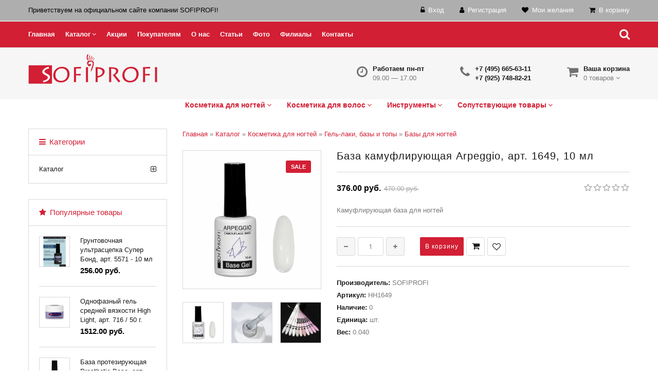

--- FILE ---
content_type: text/html; charset=UTF-8
request_url: https://sofiprofi.com/shop/12883/imgs/baza-kamuflirujushhaja-arpeggio-art-1649-10-ml
body_size: 18122
content:
<!doctype html>
<html>
 <head>
 <meta charset="utf-8">
 <meta name="viewport" content="width=device-width, initial-scale=1, maximum-scale=1">
<link rel="apple-touch-icon" sizes="180x180" href="/apple-touch-icon.png">
<link rel="icon" type="image/png" sizes="32x32" href="/favicon-32x32.png">
<link rel="icon" type="image/png" sizes="16x16" href="/favicon-16x16.png">
<link rel="manifest" href="/site.webmanifest">
<link rel="mask-icon" href="/safari-pinned-tab.svg" color="#ff0900">
<link rel="shortcut icon" href="/favicon.ico">
<meta name="apple-mobile-web-app-title" content="sofiprofi">
<meta name="application-name" content="sofiprofi">
<meta name="msapplication-TileColor" content="#ff0009">
<meta name="msapplication-TileImage" content="/mstile-144x144.png">
<meta name="theme-color" content="#ffffff">
 <title>База камуфлирующая Arpeggio, арт. 1649, 10 мл - на официальном сайте компании СОФИПРОФИ. Цена, описание, отзывы.</title>
 <link type="text/css" rel="stylesheet" href="/_st/my.css" />
 <meta name="description" content="Узнать цену, прочитать отзывы и купить База камуфлирующая Arpeggio, арт. 1649, 10 мл в интернет-магазине СОФИПРОФИ." />
<meta property="og:image" content="https://sofiprofi.com/_sh/128/12883.jpg" />
 <link rel='stylesheet' href='https://fonts.googleapis.com/css?family=Open+Sans:300italic,400italic,600italic,700italic,800italic,700,300,600,800,400&subset=latin,cyrillic'>
 <link rel="stylesheet" href="/css/fonts.css">
 <link rel="stylesheet" href="/css/font-awesome.min.css">
 <link rel="stylesheet" href="/css/et-line.css">
 <link rel="stylesheet" href="/css/animate.css">
 <link rel="stylesheet" href="/css/owl.carousel.css">
 <script>
 var _ucoz_uriId = '12883',
 _ucoz_pageId = 'entry',
 _ucoz_moduleId = 'shop',
 _ucoz_date = '21.11.2025';
 </script>
 
	<link rel="stylesheet" href="/.s/src/base.min.css" />
	<link rel="stylesheet" href="/.s/src/layer7.min.css" />

	<script src="/.s/src/jquery-1.12.4.min.js"></script>
	
	<script src="/.s/src/uwnd.min.js"></script>
	<script src="//s741.ucoz.net/cgi/uutils.fcg?a=uSD&ca=2&ug=999&isp=1&r=0.231394721991499"></script>
	<link rel="stylesheet" href="/.s/src/ulightbox/ulightbox.min.css" />
	<link rel="stylesheet" href="/.s/src/socCom.min.css" />
	<link rel="stylesheet" href="/.s/src/social.css" />
	<script src="/.s/src/ulightbox/ulightbox.min.js"></script>
	<script src="/.s/src/shop_utils.js"></script>
	<script src="/.s/src/socCom.min.js"></script>
	<script src="//sys000.ucoz.net/cgi/uutils.fcg?a=soc_comment_get_data&site=esofiprofihair"></script>
	<script async defer src="https://www.google.com/recaptcha/api.js?onload=reCallback&render=explicit&hl=ru"></script>
	<script>
/* --- UCOZ-JS-DATA --- */
window.uCoz = {"sh_curr":{"2":{"rate":1,"default":1,"code":"RUB","name":"Рубли","dpos":0,"disp":" руб."}},"sign":{"10075":"Обязательны для выбора","7253":"Начать слайд-шоу","5458":"Следующий","3129":"Доступ запрещён. Истёк период сессии.","210178":"Замечания","3255":"Сохранить","5255":"Помощник","7252":"Предыдущий","3125":"Закрыть","3300":"Ошибка","7254":"Изменить размер","7251":"Запрошенный контент не может быть загружен. Пожалуйста, попробуйте позже.","3238":"Опции","7287":"Перейти на страницу с фотографией."},"shop_price_separator":"","ver":1,"language":"ru","sh_curr_def":2,"uLightboxType":1,"site":{"domain":"sofiprofi.com","id":"esofiprofihair","host":"sofiprofihair.ucoz.net"},"sh_goods":{"12883":{"imgs":["/_sh/128/12883m.jpg","/_sh/128/12883m_1.jpg","/_sh/128/12883m_2.jpg"],"price":"376.00","old_price":"470.00"}},"mf":"esofiprofihair","layerType":7,"ssid":"461113646055754674326","module":"shop","shop_price_f":["%01.2f",""],"country":"US"};
/* --- UCOZ-JS-CODE --- */

		function eRateEntry(select, id, a = 65, mod = 'shop', mark = +select.value, path = '', ajax, soc) {
			if (mod == 'shop') { path = `/${ id }/edit`; ajax = 2; }
			( !!select ? confirm(select.selectedOptions[0].textContent.trim() + '?') : true )
			&& _uPostForm('', { type:'POST', url:'/' + mod + path, data:{ a, id, mark, mod, ajax, ...soc } });
		}

		function updateRateControls(id, newRate) {
			let entryItem = self['entryID' + id] || self['comEnt' + id];
			let rateWrapper = entryItem.querySelector('.u-rate-wrapper');
			if (rateWrapper && newRate) rateWrapper.innerHTML = newRate;
			if (entryItem) entryItem.querySelectorAll('.u-rate-btn').forEach(btn => btn.remove())
		}
checkNumber_header = 'Замечания';
		checkNumber_err = 'Опции<ul>%err_msg%</ul>Обязательны для выбора';
function loginPopupForm(params = {}) { new _uWnd('LF', ' ', -250, -100, { closeonesc:1, resize:1 }, { url:'/index/40' + (params.urlParams ? '?'+params.urlParams : '') }) }
function reCallback() {
		$('.g-recaptcha').each(function(index, element) {
			element.setAttribute('rcid', index);
			
		if ($(element).is(':empty') && grecaptcha.render) {
			grecaptcha.render(element, {
				sitekey:element.getAttribute('data-sitekey'),
				theme:element.getAttribute('data-theme'),
				size:element.getAttribute('data-size')
			});
		}
	
		});
	}
	function reReset(reset) {
		reset && grecaptcha.reset(reset.previousElementSibling.getAttribute('rcid'));
		if (!reset) for (rel in ___grecaptcha_cfg.clients) grecaptcha.reset(rel);
	}
var _gaq = _gaq || [];
		_gaq.push(['_setAccount', 'UA-119574080-1']);
		_gaq.push(['_trackPageview']);
		(function() {
			var ga = document.createElement('script'); ga.type = 'text/javascript'; ga.async = true;
			ga.src = ('https:' == document.location.protocol ? 'https://ssl' : 'http://www') + '.google-analytics.com/ga.js';
			var s = document.getElementsByTagName('script')[0]; s.parentNode.insertBefore(ga, s);
		})();
	
/* --- UCOZ-JS-END --- */
</script>

	<style>.UhideBlock{display:none; }</style>
	<script type="text/javascript">new Image().src = "//counter.yadro.ru/hit;noadsru?r"+escape(document.referrer)+(screen&&";s"+screen.width+"*"+screen.height+"*"+(screen.colorDepth||screen.pixelDepth))+";u"+escape(document.URL)+";"+Date.now();</script><link type="text/css" rel="StyleSheet" href="/_st/shop.css" /><script type="text/javascript" src="/.s/src/shop.js"></script><style>
				@font-face {
					font-family: "FontAwesome";
					font-style: normal;
					font-weight: normal;
					src: url("/.s/src/panel-v2/fonts/fontawesome-webfont.eot?#iefix&v=4.3.0") format("embedded-opentype"), url("/.s/src/panel-v2/fonts/fontawesome-webfont.woff2?v=4.3.0") format("woff2"), url("/.s/src/panel-v2/fonts/fontawesome-webfont.woff?v=4.3.0") format("woff"), url("/.s/src/panel-v2/fonts/fontawesome-webfont.ttf?v=4.3.0") format("truetype"), url("/.s/src/panel-v2/fonts/fontawesome-webfont.svg?v=4.3.0#fontawesomeregular") format("svg");
				}
			</style>
</head>

 <body id="body"> 
<!-- <div id="loader"></div> -->
 <div id="wrapper">

 <!--U1AHEADER1Z--><link rel="stylesheet" href="/css/superfish1.css">

<!-- ВЕРХНЯЯ ЧАСТЬ -->
 <div id="top">
 <div class="cnt oh">

 <span class="top-welcome"> <font color="black">Приветствуем на официальном сайте компании SOFIPROFI!</font></span>
 <ul class="top-links">
 
 <li><i class="fa fa-unlock-alt"></i> <a href="javascript:;" rel="nofollow" onclick="loginPopupForm(); return false;"><font color="white">Вход</font></a></li>
 <li><i class="fa fa-user"></i> <a href="/index/3"><font color="white">Регистрация</font></a></li>
 
 <li><i class="fa fa-heart"></i> <a href="/shop/wishlist"><font color="white">Мои желания</font></a></li>
 <li><i class="fa fa-shopping-cart"></i> <a href="/shop/checkout"><font color="white">В корзину</font></a></li>
 </ul>
 </div>
 </div>

 <!-- МЕНЮ -->
 <nav id="navigation">
 <div class="cnt">
 <div id="menu">
 <!-- <sblock_nmenu> -->
 <!-- <bc> --><div id="uNMenuDiv1" class="uMenuV"><ul class="uMenuRoot">
<li><a  href="/" ><span>Главная</span></a></li>
<li class="uWithSubmenu"><a  href="/shop/all" ><span>Каталог</span></a><ul>
<li><a  href="/shop/katalog/kosmetika-dlja-nogtej/gel-laki-base-top" ><span> Гель-лаки</span></a></li>
<li><a  href="/shop/katalog/kosmetika-dlja-nogtej" ><span>Косметика для ногтей</span></a></li>
<li><a  href="/shop/katalog/kosmetika-dlja-volos" ><span>Косметика для волос</span></a></li>
<li><a  href="/shop/katalog/instrumenty" ><span>Инструменты</span></a></li>
<li><a  href="/shop/katalog/soputstvujushhie-tovary" ><span>Сопутствующие товары</span></a></li></ul></li>
<li><a  href="/index/akcii/0-10" ><span>Акции</span></a></li>
<li><a  href="/index/pokupatelyam/0-4" ><span>Покупателям</span></a></li>
<li><a  href="/index/0-2" ><span>О нас</span></a></li>
<li><a  href="/publ/" ><span>Статьи</span></a></li>
<li><a  href="/photo" ><span>Фото</span></a></li>
<li><a  href="/index/filialy/0-7" ><span>Филиалы</span></a></li>
<li><a  href="/index/0-3" ><span>Контакты</span></a></li></ul></div><!-- </bc> -->
 <!-- </sblock_nmenu> --> 
 </div>
 <span class="menu-icon"><i class="fa fa-bars"></i> Меню сайта</span>

<span class="search-icon"><i class="fa fa-search"></i></span>
 

 <div id="search" class="inner">
 <!--<div class="inner">-->
 
 <form id="search-form" onsubmit="this.sfSbm.disabled=true" method="post" action="/shop/search"> 
 <input type="text" class="search-keyword" name="query" placeholder="Поиск"> 
 <input type="hidden" name="sfSbm"> 
 </form>
 

 <span class="search-close"><i class="fa fa-close"></i></span>
 </div>
<!--</div-->
 
 
 
 

 <!-- 
 <div class="search" >
 <a class="top-search">
 <span class="search-icon"><i class="fa fa-search"></i></span>
 </a>
 
 <div id="search" style = "display: block;">
 <div class="inner">
 <form method="post" action="/shop/search">
 <input type="text" placeholder="Поиск" name="query">
 <button class="button-search" type="submit">
 <i class="fa fa-angle-double-right"></i>
 </button>
 </form>
 
 
 </div>
 </div>
 <span class="search-close"><i class="fa fa-close"></i></span>
 
 

 --> 
 
 </div>
 </nav> 



 <!-- ШАПКА -->
 <header id="header">
 <div class="cnt">
 <a id="logo" href="/"><img src="/image/catalog/logo.png" alt="Косметика для ногтей и волос" title="Косметика для ногтей и волос"></a>
 
 <div id="shop-basket"><div class="h-icon1">
<!-- <span class="icon-basket"></span>-->
<span class="fa fa-shopping-cart"></span>

</div>
<div class="h-cnt">
 <b>Ваша корзина</b><br>
 0 товаров <i class="fa fa-angle-down"></i>
</div>
<div class="s-goods">
 
 <span class="order-amount">Итого: <b>0</b></span>
 <div class="cart-links">
 <a href="/shop/checkout">Оформить заказ</a> | <a href="javascript://" rel="nofollow" onclick="return clearBasket();">Очистить</a>
 </div>
</div>

<script language="Javascript"><!--
 var lock_buttons = 0;
 
 function clearBasket(){
 if(lock_buttons) return false; else lock_buttons = 1;
 var el = $('#shop-basket');
 if(el.length){ var g=document.createElement("div"); $(g).addClass('myWinGrid').attr("id",'shop-basket-fade').css({"left":"0","top":"0","position":"absolute","border":"#CCCCCC 1px solid","width":$(el).width()+'px',"height":$(el).height()+'px',"z-index":5}).hide().bind('mousedown',function(e){e.stopPropagation();e.preventDefault();_uWnd.globalmousedown();}).html('<div class="myWinLoad" style="margin:5px;"></div>'); $(el).append(g); $(g).show(); }
 _uPostForm('',{type:'POST',url:'/shop/basket',data:{'mode':'clear'}});
 ga_event('basket_clear');
 return false;
 }
 
 function removeBasket(id){
 if(lock_buttons) return false; else lock_buttons = 1;
 $('#basket-item-'+id+' .sb-func').removeClass('remove').addClass('myWinLoadS').attr('title','');
 _uPostForm('',{type:'POST',url:'/shop/basket',data:{'mode':'del', 'id':id}});
 return false;
 }
 
 function add2Basket(id,pref){
 if(lock_buttons) return false; else lock_buttons = 1;
 var opt = new Array();
 var err_msg = '';
 $('#b'+pref+'-'+id+'-basket').attr('disabled','disabled');
 $('#'+pref+'-'+id+'-basket').removeClass('done').removeClass('err').removeClass('add').addClass('wait').attr('title','');
 $('#'+pref+'-'+id+'-options-selectors').find('input:checked, select').each(function(){
 opt.push(this.id.split('-')[3]+(this.value !== '' ? '-'+this.value :''));
 
 if(this.value !== ''){
 opt.push(this.id.split('-')[3]+(this.value !== '' ? '-'+this.value :''));
 }else{
 err_msg += '<li>'+$(this).parent().parent().find('span.opt').html().replace(':', '')+'</li>';
 }
 });
 
 if(err_msg == ''){
 _uPostForm('',{type:'POST',url:'/shop/basket',data:{'mode':'add', 'id':id, 'pref':pref, 'opt':opt.join(':'), 'cnt':$('#q'+pref+'-'+id+'-basket').val()}}); 
 ga_event('basket_add'); 
 return false;
 }else{
 lock_buttons = 0;
 shop_alert('<div class="MyWinError">Опции<ul>'+err_msg+'</ul>обязательны для выбора</div>','Замечания','warning',350,100,{tm:8000,align:'left',icon:'//s19.ucoz.net/img/icon/warning.png', 'onclose': function(){ $('#b'+pref+'-'+id+'-basket').removeAttr('disabled'); $('#'+pref+'-'+id+'-basket').removeClass('wait').addClass('add'); }});
 }
 return false;
 }
 
 function buyNow(id,pref){
 if(lock_buttons) return false; else lock_buttons = 1;
 var opt = new Array();
 var err_msg = '';
 $('#b'+pref+'-'+id+'-buynow').attr('disabled','disabled');
 $('#'+pref+'-'+id+'-buynow').removeClass('done').removeClass('err').removeClass('now').addClass('wait').attr('title','');
 $('#'+pref+'-'+id+'-options-selectors').find('input:checked, select').each(function(){

 if(this.value !== ''){
 opt.push(this.id.split('-')[3]+'-'+this.value);
 }else{
 err_msg += '<li>'+$(this).parent().parent().find('span.opt').html().replace(':', '')+'</li>';
 }
 });
 if(err_msg == ''){
 _uPostForm('',{type:'POST',url:'/shop/basket',data:{'mode':'add', 'id':id, 'pref':pref, 'opt':opt.join(':'), 'cnt':$('#q'+pref+'-'+id+'-basket').val(), 'now':1}}); 
 ga_event('basket_buynow') 
 return false; 
 }else{
 lock_buttons = 0;
 shop_alert('<div class="MyWinError">Опции<ul>'+err_msg+'</ul>обязательны для выбора</div>','Замечания','warning',350,100,{tm:8000,align:'left',icon:'//s19.ucoz.net/img/icon/warning.png', 'onclose': function(){ $('#b'+pref+'-'+id+'-buynow').removeAttr('disabled'); $('#'+pref+'-'+id+'-buynow').removeClass('wait').addClass('add'); }});
 }
 
 return false;
 }
 //--></script>


<!--function add2Basket(id,pref){ 
 if(lock_buttons) return false; else lock_buttons = 1; 
 var opt = new Array(); 
 $('#b'+pref+'-'+id+'-basket').attr('disabled','disabled'); 
 $('#'+pref+'-'+id+'-basket').removeClass('done').removeClass('err').removeClass('add').addClass('wait').attr('title',''); 
 $('#'+pref+'-'+id+'-options-selectors').find('input:checked, select').each(function(){ opt.push(this.id.split('-')[3]+(parseInt(this.value) ? '-'+this.value :''));});
_uPostForm('',{type:'POST',url:'/shop/basket',data:{'mode':'add', 'id':id, 'pref':pref, 'opt':opt.join(':'), 'cnt':$('#q'+pref+'-'+id+'-basket').val()}}); 
 ga_event('basket_add'); 
 return false; 
} 

function buyNow(id,pref){ 
 if(lock_buttons) return false; else lock_buttons = 1; 
 var opt = new Array(); 
 $('#b'+pref+'-'+id+'-buynow').attr('disabled','disabled'); 
 $('#'+pref+'-'+id+'-buynow').removeClass('done').removeClass('err').removeClass('now').addClass('wait').attr('title',''); 
 $('#'+pref+'-'+id+'-options-selectors').find('input:checked, select').each(function(){ opt.push(this.id.split('-')[3]+(parseInt(this.value) ? '-'+this.value :''));}); 
 _uPostForm('',{type:'POST',url:'/shop/basket',data:{'mode':'add', 'id':id, 'pref':pref, 'opt':opt.join(':'), 'cnt':$('#q'+pref+'-'+id+'-basket').val(), 'now':1}}); 
 ga_event('basket_buynow') 
 return false; 
} --></div>
 <div class="h-block oh">
 <div class="h-icon1">
<!-- <span class="icon-phone"></span>-->
<span class="fa fa-phone"></span> 
</div>
 <div class="h-cnt">

 <b>+7 (495) 665-63-11</b><br>
 <b>+7 (925) 748-82-21</b>
 </div>
 </div>
 <div class="h-block oh">
 <div class="h-icon1">
<span class="fa fa-clock-o"></span>
 <!--<span class="icon-clock"></span>-->
 </div>
 <div class="h-cnt">
 <b>Работаем пн-пт</b><br>
 09.00 — 17.00
 </div>
 </div>


 <div id="menu">
 <div id="uNMenuDiv2" class="uMenuV"><ul class="uMenuRoot">
<li class="uWithSubmenu"><a  href="/shop/katalog/kosmetika-dlja-nogtej" ><span>Косметика для ногтей</span></a><ul>
<li class="uWithSubmenu"><a  href="/shop/katalog/kosmetika-dlja-nogtej/narashhivanie-nogtej" ><span>Наращивание ногтей</span></a><ul>
<li><a  href="/shop/katalog/kosmetika-dlja-nogtej/narashhivanie-nogtej/akrilovaja-pudra" ><span>Акриловая пудра</span></a></li>
<li><a  href="/shop/katalog/kosmetika-dlja-nogtej/narashhivanie-nogtej/vspomogatelnye-zhidkosti" ><span>Вспомогательные жидкости</span></a></li>
<li><a  href="/shop/katalog/kosmetika-dlja-nogtej/narashhivanie-nogtej/geli-kamuflirujushhie" ><span>Гели камуфлирующие</span></a></li>
<li><a  href="/shop/katalog/kosmetika-dlja-nogtej/narashhivanie-nogtej/geli-modelirujushhie" ><span>Гели моделирующие</span></a></li>
<li><a  href="/shop/katalog/kosmetika-dlja-nogtej/narashhivanie-nogtej/geli-french" ><span>Гели френч</span></a></li>
<li><a  href="/shop/katalog/kosmetika-dlja-nogtej/narashhivanie-nogtej/gel-kraski" ><span>Гель-краски</span></a></li>
<li><a  href="/shop/katalog/kosmetika-dlja-nogtej/narashhivanie-nogtej/poligeli" ><span>Полигели</span></a></li>
<li><a  href="/shop/katalog/kosmetika-dlja-nogtej/narashhivanie-nogtej/akrilovaja-pudra-cvetnaja" ><span>Акриловая пудра цветная</span></a></li>
<li><a  href="/shop/katalog/kosmetika-dlja-nogtej/narashhivanie-nogtej/dizajn-nogtej" ><span>Дизайн ногтей</span></a></li></ul></li>
<li class="uWithSubmenu"><a  href="/shop/katalog/kosmetika-dlja-nogtej/gel-laki-base-top" ><span>Гель-лаки, базы и топы</span></a><ul>
<li><a  href="/shop/katalog/kosmetika-dlja-nogtej/gel-laki-base-top/gel-laki-aquarium" ><span>Гель-лак Aquarium</span></a></li>
<li><a  href="/shop/katalog/kosmetika-dlja-nogtej/gel-laki-base-top/gel-laki-bestcolor" ><span>Гель-лак Bestcolor</span></a></li>
<li><a  href="/shop/katalog/kosmetika-dlja-nogtej/gel-laki-base-top/gel-laki-eco-hema-free" ><span>Гель-лак ECO HEMA Free</span></a></li>
<li><a  href="/shop/katalog/kosmetika-dlja-nogtej/gel-laki-base-top/gel-laki-french" ><span>Гель-лак French</span></a></li>
<li><a  href="/shop/katalog/kosmetika-dlja-nogtej/gel-laki-base-top/gel-lak-lukum" ><span>Гель-лаки Lukum</span></a></li>
<li><a  href="/shop/katalog/kosmetika-dlja-nogtej/gel-laki-base-top/gel-laki-koshachij-glaz" ><span>Гель-лаки Кошачий глаз</span></a></li>
<li><a  href="/shop/katalog/kosmetika-dlja-nogtej/gel-laki-base-top/gel-laki-fairy" ><span>Гель-лаки Fairy</span></a></li>
<li><a  href="/shop/katalog/kosmetika-dlja-nogtej/gel-laki-base-top/gel-laki-forever" ><span>Гель-лак Forever</span></a></li>
<li><a  href="/shop/katalog/kosmetika-dlja-nogtej/gel-laki-base-top/gel-laki-glimmer-collection" ><span>Гель-лаки Glimmer Collection</span></a></li>
<li><a  href="/shop/katalog/kosmetika-dlja-nogtej/gel-laki-base-top/gel-laki-holiday" ><span>Гель-лаки Holiday</span></a></li>
<li><a  href="/shop/katalog/kosmetika-dlja-nogtej/gel-laki-base-top/gel-laki-grace" ><span>Гель-лак Grace</span></a></li>
<li><a  href="/shop/katalog/kosmetika-dlja-nogtej/gel-laki-base-top/gel-laki-offseason" ><span>Гель-лак Offseason</span></a></li>
<li><a  href="/shop/katalog/kosmetika-dlja-nogtej/gel-laki-base-top/gel-laki-sparks" ><span>Гель-лак Sparks</span></a></li>
<li><a  href="/shop/katalog/kosmetika-dlja-nogtej/gel-laki-base-top/gel-laki-8-ml" ><span>Гель-лаки 8 мл</span></a></li>
<li><a  href="/shop/katalog/kosmetika-dlja-nogtej/gel-laki-base-top/gel-lak-kremovyj" ><span>Гель-лак кремовый</span></a></li>
<li><a  href="/shop/katalog/kosmetika-dlja-nogtej/gel-laki-base-top/gel-lak-7-ml" ><span>Гель-лак, 7 мл</span></a></li>
<li><a  href="/shop/katalog/kosmetika-dlja-nogtej/gel-laki-base-top/gel-laki-luxory" ><span>Гель-лаки luxory</span></a></li>
<li><a  href="/shop/katalog/kosmetika-dlja-nogtej/gel-laki-base-top/gel-lak-s-sukhocvetami" ><span>Гель-лаки с сухоцветами</span></a></li>
<li><a  href="/shop/katalog/kosmetika-dlja-nogtej/gel-laki-base-top/bazy-dlja-nogtej" ><span>Базы для гель-лака</span></a></li>
<li><a  href="/shop/katalog/kosmetika-dlja-nogtej/gel-laki-base-top/verkhnie-geli" ><span>Топы для гель-лаков</span></a></li></ul></li>
<li><a  href="/shop/katalog/kosmetika-dlja-nogtej/ukhod-za-nogtjami-i-kutikuloj" ><span>Уход за ногтями и кутикулой</span></a></li></ul></li>
<li class="uWithSubmenu"><a  href="/shop/katalog/kosmetika-dlja-volos" ><span>Косметика для волос</span></a><ul>
<li><a  href="/shop/katalog/kosmetika-dlja-volos/okrashivanie-volos" ><span>Окрашивание волос</span></a></li>
<li><a  href="/shop/katalog/kosmetika-dlja-volos/shampuni" ><span>Шампуни</span></a></li>
<li><a  href="/shop/katalog/kosmetika-dlja-volos/balzamy" ><span>Бальзамы</span></a></li>
<li><a  href="/shop/katalog/kosmetika-dlja-volos/ukhod-za-volosami" ><span>Уход за волосами</span></a></li></ul></li>
<li class="uWithSubmenu"><a  href="/shop/katalog/instrumenty" ><span>Инструменты</span></a><ul>
<li><a  href="/shop/katalog/instrumenty/instrumenty-dlja-manikjura" ><span>Инструменты для маникюра</span></a></li>
<li><a  href="/shop/katalog/instrumenty/pilki-i-polirovki" ><span>Пилки и полировки</span></a></li></ul></li>
<li class="uWithSubmenu"><a  href="/shop/katalog/soputstvujushhie-tovary" ><span>Сопутствующие товары</span></a><ul>
<li><a  href="/shop/katalog/soputstvujushhie-tovary/krema-i-maski-dlja-ruk-i-tela" ><span>Уход за кожей рук и тела</span></a></li>
<li><a  href="/shop/katalog/soputstvujushhie-tovary/galantereja" ><span>Галантерея</span></a></li>
<li><a  href="/shop/katalog/soputstvujushhie-tovary/frezy" ><span>Фрезы</span></a></li></ul></li></ul></div>
 </div>

 


 <script type="text/javascript" >
 (function(m,e,t,r,i,k,a){m[i]=m[i]||function(){(m[i].a=m[i].a||[]).push(arguments)};
 m[i].l=1*new Date();k=e.createElement(t),a=e.getElementsByTagName(t)[0],k.async=1,k.src=r,a.parentNode.insertBefore(k,a)})
 (window, document, "script", "https://mc.yandex.ru/metrika/tag.js", "ym");

 ym(48796661, "init", {
 id:48796661,
 clickmap:true,
 trackLinks:true,
 accurateTrackBounce:true,
 webvisor:true
 });
</script>

 </header><!--/U1AHEADER1Z-->
 <!-- ОСНОВНАЯ ЧАСТЬ -->
 <div id="middle">
 <div class="cnt clr">
 <!-- <middle> -->
 
 <!-- КОНТЕНТ -->
 <div id="content">
 
 <!-- <body> -->
 <table border="0" cellpadding="0" cellspacing="0" width="100%">
 <tr>
 <td><span itemscope itemtype="https://schema.org/BreadcrumbList"><span itemscope itemprop="itemListElement" itemtype="https://schema.org/ListItem">
					<a itemprop="item" href="http://sofiprofi.com/">
						<span itemprop="name">Главная</span>
					</a>
					<meta itemprop="position" content="1">
				</span> &raquo; <span itemscope itemprop="itemListElement" itemtype="https://schema.org/ListItem">
						<a itemprop="item" href="https://sofiprofi.com/shop/katalog">
							<span itemprop="name">Каталог</span>
						</a>
						<meta itemprop="position" content="2">
					</span> &raquo; <span itemscope itemprop="itemListElement" itemtype="https://schema.org/ListItem">
						<a itemprop="item" href="https://sofiprofi.com/shop/katalog/kosmetika-dlja-nogtej">
							<span itemprop="name">Косметика для ногтей</span>
						</a>
						<meta itemprop="position" content="3">
					</span> &raquo; <span itemscope itemprop="itemListElement" itemtype="https://schema.org/ListItem">
						<a itemprop="item" href="https://sofiprofi.com/shop/katalog/kosmetika-dlja-nogtej/gel-laki-base-top">
							<span itemprop="name">Гель-лаки, базы и топы</span>
						</a>
						<meta itemprop="position" content="4">
					</span> &raquo; <span itemscope itemprop="itemListElement" itemtype="https://schema.org/ListItem">
						<a itemprop="item" class="current" href="https://sofiprofi.com/shop/katalog/kosmetika-dlja-nogtej/gel-laki-base-top/bazy-dlja-nogtej">
							<span itemprop="name">Базы для ногтей</span>
						</a>
						<meta itemprop="position" content="5">
					</span></span></td>
<!-- -->
 </tr>
 </table>
 <div class="good-top oh">
 <div class="good-images">
 <script>
//['original_img_url','org_width','org_height','resized_img_url','res_width','res_height','img_alt','img_title']
var allEntImgs12883=[["/_sh/128/12883.jpg",0,0,"/_sh/128/12883m.jpg",500,500,null,null,null,null,null],["/_sh/128/12883_1.jpg",0,0,"/_sh/128/12883m_1.jpg",500,500,"/_sh/128/12883b_1.jpg",600,600,null,null],["/_sh/128/12883_2.jpg",0,0,"/_sh/128/12883m_2.jpg",500,500,"/_sh/128/12883b_2.jpg",600,600,null,null]]</script>
 <script type="text/javascript">
 function _bldCont(indx){
 var bck=indx-1;var nxt=indx+1;
 if (bck<0){bck = allEntImgs12883.length-1;}
 if (nxt>=allEntImgs12883.length){nxt=0;}
 var imgs='';
 if (allEntImgs12883.length>1){
 for (var i=0;i<allEntImgs12883.length;i++){var img=i+1;
 if(allEntImgs12883[i][0].length<1){continue;}
 if (i==indx){imgs += '<b class="pgSwchA">'+img+'</b> ';}
 else {imgs += '<a class="pgSwch" href="javascript://" rel="nofollow" onclick="_bldCont('+i+');return false;">'+img+'</a> ';}
 }
 imgs = '<div align="center" style="padding:8px 0 5px 0;white-space:nowrap;overflow:auto;overflow-x:auto;overflow-y:hidden;"><a class="pgSwch" href="javascript://" rel="nofollow" onclick="_bldCont('+bck+');return false;">&laquo; Back</a> '+imgs+'<a class="pgSwch" href="javascript://" rel="nofollow" onclick="_bldCont('+nxt+');return false;">Next &raquo;</a> </div> ';}
 var hght = parseInt(allEntImgs12883[indx][2]); if ($.browser.msie) { hght += 28; };
 _picsCont = '<div id="_prCont" style="position:relative;"><img alt="" border="0" src="' + allEntImgs12883[indx][0] + '"/>'+imgs+'</div>';
 new _uWnd('wnd_prv', "Изображения товара", 10, 10, { waitimages:300000, autosizewidth:1, hideonresize:1, autosize:1, fadetype:1, closeonesc:1, align:'center', min:0, max:0, resize:1 }, _picsCont);
 }
 </script>
 <span class="gnew" data-date="28.11.2022">NEW</span>
 <span class="gsale">SALE</span>
 <img alt="" src="/_sh/128/12883m.jpg" class="gphoto big" onclick="_bldCont1(12883, this.getAttribute('idx'));" id="ipreview" idx="0" title="Кликните для увеличения изображения">
 <div class="oh">
 
 <img alt="" src="/_sh/128/12883s.jpg" class="small gphoto" onclick="var el=getElementById('ipreview'); el.src='/_sh/128/12883m.jpg'; el.setAttribute('idx',0);">
 <img alt="" src="/_sh/128/12883s_1.jpg" class="small gphoto" onclick="var el=getElementById('ipreview'); el.src='/_sh/128/12883m_1.jpg'; el.setAttribute('idx',1);">
 
 <img alt="" src="/_sh/128/12883s_2.jpg" class="small gphoto" onclick="var el=getElementById('ipreview'); el.src='/_sh/128/12883m_2.jpg'; el.setAttribute('idx',2);">
 
 
 
 
 
 
  
 </div>
 </div>
 <div class="good-info">
 <h1 class="good-title">База камуфлирующая Arpeggio, арт. 1649, 10 мл <!----></h1>
 <div class="oh">
 <div class="good-price"><b><span class="id-good-12883-price">376.00 руб.</span></b> <s><span class="id-good-12883-oldprice">470.00 руб.</span></s></div>
 <div class="good-rate">
 
		<style type="text/css">
			.u-star-rating-18 { list-style:none; margin:0px; padding:0px; width:90px; height:18px; position:relative; background: url('/img/rate.png') top left repeat-x }
			.u-star-rating-18 li{ padding:0px; margin:0px; float:left }
			.u-star-rating-18 li a { display:block;width:18px;height: 18px;line-height:18px;text-decoration:none;text-indent:-9000px;z-index:20;position:absolute;padding: 0px;overflow:hidden }
			.u-star-rating-18 li a:hover { background: url('/img/rate.png') left center;z-index:2;left:0px;border:none }
			.u-star-rating-18 a.u-one-star { left:0px }
			.u-star-rating-18 a.u-one-star:hover { width:18px }
			.u-star-rating-18 a.u-two-stars { left:18px }
			.u-star-rating-18 a.u-two-stars:hover { width:36px }
			.u-star-rating-18 a.u-three-stars { left:36px }
			.u-star-rating-18 a.u-three-stars:hover { width:54px }
			.u-star-rating-18 a.u-four-stars { left:54px }
			.u-star-rating-18 a.u-four-stars:hover { width:72px }
			.u-star-rating-18 a.u-five-stars { left:72px }
			.u-star-rating-18 a.u-five-stars:hover { width:90px }
			.u-star-rating-18 li.u-current-rating { top:0 !important; left:0 !important;margin:0 !important;padding:0 !important;outline:none;background: url('/img/rate.png') left bottom;position: absolute;height:18px !important;line-height:18px !important;display:block;text-indent:-9000px;z-index:1 }
		</style><script>
			var usrarids = {};
			function ustarrating(id, mark) {
				if (!usrarids[id]) {
					usrarids[id] = 1;
					$(".u-star-li-"+id).hide();
					_uPostForm('', { type:'POST', url:`/shop/${ id }/edit`, data:{ a:65, id, mark, mod:'shop', ajax:'2' } })
				}
			}
		</script><ul id="uStarRating12883" class="uStarRating12883 u-star-rating-18" title="Рейтинг: 0.0/0">
			<li id="uCurStarRating12883" class="u-current-rating uCurStarRating12883" style="width:0%;"></li><li class="u-star-li-12883"><a href="javascript:;" onclick="ustarrating('12883', 1)" class="u-one-star">1</a></li>
				<li class="u-star-li-12883"><a href="javascript:;" onclick="ustarrating('12883', 2)" class="u-two-stars">2</a></li>
				<li class="u-star-li-12883"><a href="javascript:;" onclick="ustarrating('12883', 3)" class="u-three-stars">3</a></li>
				<li class="u-star-li-12883"><a href="javascript:;" onclick="ustarrating('12883', 4)" class="u-four-stars">4</a></li>
				<li class="u-star-li-12883"><a href="javascript:;" onclick="ustarrating('12883', 5)" class="u-five-stars">5</a></li></ul>
 </div>
 </div>
 <div class="good-brief">
 Камуфлирующая база для ногтей
 </div>
 
 <div class="good-buttons">
 <div class="to-basket oh"> 
 <input type="text" id="qid-12883-basket" value="1" size="3" onfocus="this.select()" oninput="return checkNumber(this, event, '1');"><input type="button" id="bid-12883-basket" onclick="add2Basket('12883','id');" value="В корзину">
<!-- <a href="javascript:void(0)" onclick="javascript:add2Basket('12883','id');" class="bt bt-2" title="Купить сейчас"><i class="fa fa-shopping-cart"></i></a>-->
 <a href="javascript:void(0)" class="bt bt-2" onclick="javascript:buyNow('12883','');" title="Купить сейчас"><i class="fa fa-shopping-cart"></i></a>
 <div id="id-12883-wish" class="wish wadd" onclick="wishlist(this);" title="Добавить в список желаний"></div>
 </div>
 </div>
 <div class="good-more">
 <ul class="shop-options" id="id-12883-options">
 <li><span class="opt"><!--<s4379>-->Производитель<!--</s>-->:</span> <span class="val">SOFIPROFI</span></li>
 <li><span class="opt"><!--<s4749>-->Артикул<!--</s>-->:</span> <span class="val art">НН1649</span></li>
 <li><span class="opt"><!--<s4377>-->Наличие<!--</s>-->:</span> <span class="val stock">0</span></li>
 
 <li><span class="opt"><!--<s4750>-->Единица<!--</s>-->:</span> <span class="val">шт.</span></li>
 <li><span class="opt"><!--<s4751>-->Вес<!--</s>-->:</span> <span class="val">0.040</span></li>
 
 
 </ul>
 </div>
 </div>
 </div>
 <div class="good-tabs">
 <div>
 <span>Описание</span>
 <span>Состав</span>
 <span>Отзывы</span>
 <span>Изображения</span>
 </div>
 <ul>
 <li>
 Каучуковая камуфлирующая белая база, обладает оптимальной удобной вязкостью, средней консистенцией, легко наносится и самовыравнивается, обладает высокой адгезией. </li>
<li> Состав: acrylates copolymer, cyclohexyl methacrylate/ethylhexyl methacrylate copolymer, ethylhexyl dimethyl PABA.
 </li>
 <li>
 
 
 <table border="0" cellpadding="0" cellspacing="0" width="100%">
 <tr><td width="60%" height="25"><!--<s5183>-->Всего комментариев<!--</s>-->: <b>0</b></td><td align="right" height="25"></td></tr>
 <tr><td colspan="2"><script>
				function spages(p, link) {
					document.location.href = '/shop/12883/comm/baza-kamuflirujushhaja-arpeggio-art-1649-10-ml'+(parseInt(p)>1 ? ';'+p : '');
				}
			</script>
			<div id="comments"></div>
			<div id="newEntryT"></div>
			<div id="allEntries"></div>
			<div id="newEntryB"></div>
			<script>
				(function() {
					'use strict';
					var commentID = ( /comEnt(\d+)/.exec(location.hash) || {} )[1];
					if (!commentID) {
						return window.console && console.info && console.info('comments, goto page', 'no comment id');
					}
					var selector = '#comEnt' + commentID;
					var target = $(selector);
					if (target.length) {
						$('html, body').animate({
							scrollTop: ( target.eq(0).offset() || { top: 0 } ).top
						}, 'fast');
						return window.console && console.info && console.info('comments, goto page', 'found element', selector);
					}
					$.get('/index/802', {
						id: commentID
					}).then(function(response) {
						if (!response.page) {
							return window.console && console.warn && console.warn('comments, goto page', 'no page within response', response);
						}
						spages(response.page);
						setTimeout(function() {
							target = $(selector);
							if (!target.length) {
								return window.console && console.warn && console.warn('comments, goto page', 'comment element not found', selector);
							}
							$('html, body').animate({
								scrollTop: ( target.eq(0).offset() || { top: 0 } ).top
							}, 'fast');
							return window.console && console.info && console.info('comments, goto page', 'scrolling to', selector);
						}, 500);
					}, function(response) {
						return window.console && console.error && console.error('comments, goto page', response.responseJSON);
					});
				})();
			</script>
		</td></tr>
 <tr><td colspan="2" align="center"></td></tr>
 <tr><td colspan="2" height="10"></td></tr>
 </table>
 
 
 
 <form name="socail_details" id="socail_details" onsubmit="return false;">
						   <input type="hidden" name="social" value="">
						   <input type="hidden" name="data" value="">
						   <input type="hidden" name="id" value="12883">
						   <input type="hidden" name="ssid" value="461113646055754674326">
					   </form><div id="postFormContent" class="">
		<form method="post" name="addform" id="acform" action="/index/" onsubmit="return addcom(this)" class="shop-com-add" data-submitter="addcom"><script>
		function _dS(a){var b=a.split(''),c=b.pop();return b.map(function(d){var e=d.charCodeAt(0)-c;return String.fromCharCode(32>e?127-(32-e):e)}).join('')}
		var _y8M = _dS('>kprwv"v{rg?$jkffgp$"pcog?$uqu$"xcnwg?$3599222382$"1@2');
		function addcom( form, data = {} ) {
			if (document.getElementById('addcBut')) {
				document.getElementById('addcBut').disabled = true;
			} else {
				try { document.addform.submit.disabled = true; } catch(e) {}
			}

			if (document.getElementById('eMessage')) {
				document.getElementById('eMessage').innerHTML = '<span style="color:#999"><img src="/.s/img/ma/m/i2.gif" border="0" align="absmiddle" width="13" height="13"> Идёт передача данных...</span>';
			}

			_uPostForm(form, { type:'POST', url:'/index/', data })
			return false
		}
document.write(_y8M);</script>
				<div class="mc-widget">
					<script>
						var socRedirect = location.protocol + '//' + ('sofiprofi.com' || location.hostname) + location.pathname + location.search + (location.hash && location.hash != '#' ? '#reloadPage,' + location.hash.substr(1) : '#reloadPage,gotoAddCommentForm' );
						socRedirect = encodeURIComponent(socRedirect);

						try{var providers = {
		// social comments:
		local     : { name:"Local auth", handler:loginPopupForm, enabled:1 },
		vkontakte : { name:"Вконтакте",  url: "//sys000.ucoz.net/cgi/uutils.fcg?a=soc_comment_auth_vk&ref="+socRedirect, enabled:1 },
		facebook  : { name:"Facebook",   url: "//sys000.ucoz.net/cgi/uutils.fcg?a=soc_comment_auth_fb&ref="+socRedirect, enabled:1 },
		twitter   : { name:"Twitter",    url: "//sys000.ucoz.net/cgi/uutils.fcg?a=soc_comment_auth_tw&ref="+socRedirect, enabled:1 },
		google    : { name:"Google",     handler:googleAuthHandler, url: "//sys000.ucoz.net/cgi/uutils.fcg?a=soc_comment_auth_gp&ref="+socRedirect, enabled:1 },
		yandex    : { name:'Yandex',     url: '/yandex?ref=' + socRedirect, enabled: false },};} catch (e) {}

						function socialRepost(entry_link, message) {
							console.log('Check witch Social network is connected.');

							var soc_type = jQuery("form#acform input[name='soc_type']").val();
							switch (parseInt(soc_type)) {
							case 101:
								console.log('101');
								var newWin = window.open('https://vk.com/share.php?url='+entry_link+'&description='+message+'&noparse=1','window','width=640,height=500,scrollbars=yes,status=yes');
							  break;
							case 102:
								console.log('102');
								var newWin = window.open('https://www.facebook.com/sharer/sharer.php?u='+entry_link+'&description='+encodeURIComponent(message),'window','width=640,height=500,scrollbars=yes,status=yes');
							  break;
							case 103:
								console.log('103');

							  break;
							case 104:
								console.log('104');

							  break;
							case 105:
								console.log('105');

							  break;
							case 106:
								console.log('106');

							  break;
							case 107:
								console.log('107');
								var newWin = window.open('https://twitter.com/intent/tweet?source=webclient&url='+entry_link+'&text='+encodeURIComponent(message)+'&callback=?','window','width=640,height=500,scrollbars=yes,status=yes');
							  break;
							case 108:
								console.log('108');

							  break;
							case 109:
								console.log('109');
								var newWin = window.open('https://plusone.google.com/_/+1/confirm?hl=en&url='+entry_link,'window','width=600,height=610,scrollbars=yes,status=yes');
							  break;
							}
						}

						function updateSocialDetails(type) {
							console.log('updateSocialDetails');
							jQuery.getScript('//sys000.ucoz.net/cgi/uutils.fcg?a=soc_comment_get_data&site=esofiprofihair&type='+type, function() {
								jQuery("form#socail_details input[name='social']").val(type);
								jQuery("form#socail_details input[name=data]").val(data[type]);
								jQuery("form#acform input[name=data]").val(data[type]);
								_uPostForm('socail_details',{type:'POST',url:'/index/778', data:{'m':'9', 'vi_commID': '', 'catPath': ''}});
							});
						}

						function logoutSocial() {
							console.log('delete cookie');
							delete_msg_cookie();
							jQuery.getScript('//sys000.ucoz.net/cgi/uutils.fcg?a=soc_comment_clear_data&site=esofiprofihair', function(){window.location.reload();});
						}

						function utf8_to_b64( str) {
							return window.btoa(encodeURIComponent( escape( str )));
						}

						function b64_to_utf8( str) {
							return unescape(decodeURIComponent(window.atob( str )));
						}

						function getCookie(c_name) {
							var c_value = " " + document.cookie;
							var c_start = c_value.indexOf(" " + c_name + "=");
							if (c_start == -1) {
								c_value = null;
							} else {
								c_start = c_value.indexOf("=", c_start) + 1;
								var c_end = c_value.indexOf(";", c_start);
								if (c_end == -1) {
									c_end = c_value.length;
								}
								c_value = unescape(c_value.substring(c_start,c_end));
							}
							return c_value;
						}

						var delete_msg_cookie = function() {
							console.log('delete_msg_cookie');
							document.cookie = 'msg=;expires=Thu, 01 Jan 1970 00:00:01 GMT;';
						};

						function preSaveMessage() {
							var msg = jQuery("form#acform textarea").val();
							if (msg.length > 0) {
								document.cookie = "msg="+utf8_to_b64(msg)+";"; //path="+window.location.href+";
							}
						}

						function googleAuthHandler(social) {
							if (!social) return
							if (!social.enabled || !social.handler) return

							social.window = window.open(social.url, '_blank', 'width=600,height=610');
							social.intervalId = setInterval(function(social) {
								if (social.window.closed) {
									clearInterval(social.intervalId)
									self.location.reload()
								}
							}, 1000, social)
						}

						window.socialCommentsOnSubmit = function() { 
						window.providers && providers.local && providers.local.handler && providers.local.handler();
					 };

						(function(jq) {
							jq(document).ready(function() {
								
																
								jQuery(".uf-tooltip a.uf-tt-exit").attr('href','/index/10');
								console.log('ready - update details');
								console.log('scurrent', window.scurrent);
								if (typeof(window.scurrent) != 'undefined' && scurrent > 0 && data[scurrent]) {
									jQuery("#postFormContent").html('<div style="width:100%;text-align:center;padding-top:50px;"><img alt="" src="/.s/img/ma/m/i3.gif" border="0" width="220" height="19" /></div>');

									jQuery("form#socail_details input[name=social]").val(scurrent);
									jQuery("form#socail_details input[name=data]").val(data[scurrent]);
									updateSocialDetails(scurrent);
								}
								jQuery('a#js-ucf-start').on('click', function(event) {
									event.preventDefault();
									if (scurrent == 0) {
										window.open("//sys000.ucoz.net/cgi/uutils.fcg?a=soc_comment_auth",'SocialLoginWnd','width=500,height=350,resizable=yes,titlebar=yes');
									}
								});

								jQuery('#acform a.login-with').on('click', function(event) {
									event.preventDefault();
									let social = providers[ this.dataset.social ];

									if (typeof(social) != 'undefined' && social.enabled == 1) {
										if (social.handler) {
											social.handler(social);
										} else {
											// unetLoginWnd
											let newWin = window.open(social.url, "_blank", 'width=600,height=610,scrollbars=yes,status=yes');
										}
									}
								});
							});
						})(jQuery);
					</script>
				</div>

<div class="uForm uComForm">
	
	<div class="uauth-small-links uauth-links-set"><span class="auth-links-label">Войдите:</span> <div class="auth-social-list inline-social-list"><a href="javascript:;" onclick=" " data-social="local" class="login-with local" title="Вход" rel="nofollow"><i></i></a></div></div>
	<div class="uComForm-inner">
		<span class="ucf-avatar"><img src="/.s/img/icon/social/noavatar.png" alt="avatar" /></span>
		<div class="ucf-content ucf-start-content">
			<ul class="uf-form ucf-form">
				<li><textarea class="uf-txt-input commFl js-start-txt" placeholder="Оставьте ваш комментарий..."></textarea>
				<li><button class="uf-btn" onclick="preSaveMessage(); window.open('/index/800?ref='+window.location.href, 'SocialLoginWnd', 'width=500,height=410,resizable=yes,titlebar=yes');">Отправить</button>
			</ul>
		</div>
	</div>
	
</div><input type="hidden" name="ssid" value="461113646055754674326" />
				<input type="hidden" name="a"  value="36" />
				<input type="hidden" name="m"  value="9" />
				<input type="hidden" name="id" value="12883" />
				
				<input type="hidden" name="soc_type" id="csoc_type" />
				<input type="hidden" name="data" id="cdata" />
			</form>
		</div>
 
 
 </li>
 <li>
 <div class="shop-imgs with-clear">
 <img alt="" src="/_sh/128/12883m.jpg" class="gphoto" onclick="_bldCont1(12883, this.getAttribute('idx'));" idx="0" title="Кликните для увеличения изображения">
 <img alt="" src="/_sh/128/12883m_1.jpg" class="gphoto" onclick="_bldCont1(12883, this.getAttribute('idx'));" idx="1" title="Кликните для увеличения изображения">
 <img alt="" src="/_sh/128/12883m_2.jpg" class="gphoto" onclick="_bldCont1(12883, this.getAttribute('idx'));" idx="2" title="Кликните для увеличения изображения">
 
 
 
 
 
 
 
 </div>
 </li>
 </ul>
 </div>
 
 
 
 
 <!-- </body> -->
 
 </div>
 
 <!-- ПЕРВЫЙ КОНТЕЙНЕР -->
 <aside id="sidebar">
 
 <!--U1CLEFTER1Z-->

<div class="block">
 <h4><i class="fa fa-bars"></i> Категории</h4>
 <div class="block-body">
 <ul class="cat-tree" style="padding-left:0!important; display:block;"><li id="cid-48">
							<input type="hidden" id="cid-p-48" value="1">
							<u class="plus" onclick="shopCatExpand(this,'esofiprofihairuShopC');"></u>
							<a id="lid-48" class="catref" href="/shop/katalog" ondblclick="return shopCatExpand($(this).prev(),'esofiprofihairuShopC')">Каталог</a>
							<ul class="cat-tree"><li id="cid-22">
							<input type="hidden" id="cid-p-22" value="1">
							<u class="plus" onclick="shopCatExpand(this,'esofiprofihairuShopC');"></u>
							<a id="lid-22" class="catref" href="/shop/katalog/kosmetika-dlja-nogtej" ondblclick="return shopCatExpand($(this).prev(),'esofiprofihairuShopC')">Косметика для ногтей</a>
							<ul class="cat-tree"><li id="cid-9">
							<input type="hidden" id="cid-p-9" value="1">
							<u class="plus" onclick="shopCatExpand(this,'esofiprofihairuShopC');"></u>
							<a id="lid-9" class="catref" href="/shop/katalog/kosmetika-dlja-nogtej/narashhivanie-nogtej" ondblclick="return shopCatExpand($(this).prev(),'esofiprofihairuShopC')">Наращивание ногтей</a>
							<ul class="cat-tree"><li id="cid-114">
						<i></i>
						<a id="lid-114" class="catref" href="/shop/katalog/kosmetika-dlja-nogtej/narashhivanie-nogtej/akrilovaja-pudra">Акриловая пудра</a>
					</li><li id="cid-116">
						<i></i>
						<a id="lid-116" class="catref" href="/shop/katalog/kosmetika-dlja-nogtej/narashhivanie-nogtej/akrilovaja-pudra-cvetnaja">Акриловая пудра цветная</a>
					</li><li id="cid-118">
						<i></i>
						<a id="lid-118" class="catref" href="/shop/katalog/kosmetika-dlja-nogtej/narashhivanie-nogtej/geli-kamuflirujushhie">Гели камуфлирующие</a>
					</li><li id="cid-121">
						<i></i>
						<a id="lid-121" class="catref" href="/shop/katalog/kosmetika-dlja-nogtej/narashhivanie-nogtej/geli-modelirujushhie">Гели моделирующие</a>
					</li><li id="cid-123">
						<i></i>
						<a id="lid-123" class="catref" href="/shop/katalog/kosmetika-dlja-nogtej/narashhivanie-nogtej/geli-french">Гели-френч</a>
					</li><li id="cid-125">
						<i></i>
						<a id="lid-125" class="catref" href="/shop/katalog/kosmetika-dlja-nogtej/narashhivanie-nogtej/gel-kraski">Гель-краски</a>
					</li><li id="cid-126">
						<i></i>
						<a id="lid-126" class="catref" href="/shop/katalog/kosmetika-dlja-nogtej/narashhivanie-nogtej/poligeli">Полигели</a>
					</li><li id="cid-127">
						<i></i>
						<a id="lid-127" class="catref" href="/shop/katalog/kosmetika-dlja-nogtej/narashhivanie-nogtej/vspomogatelnye-zhidkosti">Вспомогательные жидкости</a>
					</li><li id="cid-128">
						<i></i>
						<a id="lid-128" class="catref" href="/shop/katalog/kosmetika-dlja-nogtej/narashhivanie-nogtej/dizajn-nogtej">Дизайн ногтей</a>
					</li></ul></li><li id="cid-10">
							<input type="hidden" id="cid-p-10" value="1">
							<u class="plus" onclick="shopCatExpand(this,'esofiprofihairuShopC');"></u>
							<a id="lid-10" class="catref" href="/shop/katalog/kosmetika-dlja-nogtej/gel-laki-base-top" ondblclick="return shopCatExpand($(this).prev(),'esofiprofihairuShopC')">Гель-лаки, базы и топы</a>
							<ul class="cat-tree"><li id="cid-115">
						<i></i>
						<a id="lid-115" class="catref" href="/shop/katalog/kosmetika-dlja-nogtej/gel-laki-base-top/gel-lak-7-ml">Гель-лак, 7 мл</a>
					</li><li id="cid-117">
						<i></i>
						<a id="lid-117" class="catref" href="/shop/katalog/kosmetika-dlja-nogtej/gel-laki-base-top/gel-laki-8-ml">Гель-лаки 8 мл</a>
					</li><li id="cid-119">
						<i></i>
						<a id="lid-119" class="catref" href="/shop/katalog/kosmetika-dlja-nogtej/gel-laki-base-top/gel-laki-luxory">Гель-лаки Luxory</a>
					</li><li id="cid-130">
						<i></i>
						<a id="lid-130" class="catref" href="/shop/katalog/kosmetika-dlja-nogtej/gel-laki-base-top/gel-laki-offseason">Гель-лаки Offseason</a>
					</li><li id="cid-131">
						<i></i>
						<a id="lid-131" class="catref" href="/shop/katalog/kosmetika-dlja-nogtej/gel-laki-base-top/gel-laki-sparks">Гель-лаки Sparks</a>
					</li><li id="cid-132">
						<i></i>
						<a id="lid-132" class="catref" href="/shop/katalog/kosmetika-dlja-nogtej/gel-laki-base-top/gel-laki-bestcolor">Гель-лаки Bestcolor</a>
					</li><li id="cid-133">
						<i></i>
						<a id="lid-133" class="catref" href="/shop/katalog/kosmetika-dlja-nogtej/gel-laki-base-top/gel-laki-aquarium">Гель-лаки Aquarium</a>
					</li><li id="cid-134">
						<i></i>
						<a id="lid-134" class="catref" href="/shop/katalog/kosmetika-dlja-nogtej/gel-laki-base-top/gel-laki-glimmer-collection">Гель-лаки Glimmer Collection</a>
					</li><li id="cid-135">
						<i></i>
						<a id="lid-135" class="catref" href="/shop/katalog/kosmetika-dlja-nogtej/gel-laki-base-top/gel-laki-grace">Гель-лаки Grace</a>
					</li><li id="cid-136">
						<i></i>
						<a id="lid-136" class="catref" href="/shop/katalog/kosmetika-dlja-nogtej/gel-laki-base-top/gel-lak-s-sukhocvetami">Гель-лак с сухоцветами</a>
					</li><li id="cid-137">
						<i></i>
						<a id="lid-137" class="catref" href="/shop/katalog/kosmetika-dlja-nogtej/gel-laki-base-top/gel-laki-holiday">Гель-лаки Holiday</a>
					</li><li id="cid-138">
						<i></i>
						<a id="lid-138" class="catref" href="/shop/katalog/kosmetika-dlja-nogtej/gel-laki-base-top/gel-lak-kremovyj">Гель-лак кремовый</a>
					</li><li id="cid-139">
						<i></i>
						<a id="lid-139" class="catref" href="/shop/katalog/kosmetika-dlja-nogtej/gel-laki-base-top/gel-laki-forever">Гель-лаки Forever</a>
					</li><li id="cid-140">
						<i></i>
						<a id="lid-140" class="catref" href="/shop/katalog/kosmetika-dlja-nogtej/gel-laki-base-top/gel-laki-koshachij-glaz">Гель-лаки Кошачий глаз</a>
					</li><li id="cid-141">
						<i></i>
						<a id="lid-141" class="catref" href="/shop/katalog/kosmetika-dlja-nogtej/gel-laki-base-top/gel-lak-lukum">Гель-лак Lukum</a>
					</li><li id="cid-142">
						<i></i>
						<a id="lid-142" class="catref" href="/shop/katalog/kosmetika-dlja-nogtej/gel-laki-base-top/gel-laki-french">Гель-лаки French</a>
					</li><li id="cid-143">
						<i></i>
						<a id="lid-143" class="catref" href="/shop/katalog/kosmetika-dlja-nogtej/gel-laki-base-top/gel-laki-eco-hema-free">Гель-лаки ECO HEMA FREE</a>
					</li><li id="cid-902">
						<i></i>
						<a id="lid-902" class="catref" href="/shop/katalog/kosmetika-dlja-nogtej/gel-laki-base-top/gel-laki-fairy">Гель-лаки Fairy</a>
					</li><li id="cid-120">
						<i></i>
						<a id="lid-120" class="catref" href="/shop/katalog/kosmetika-dlja-nogtej/gel-laki-base-top/bazy-dlja-nogtej">Базы для ногтей</a>
					</li><li id="cid-122">
						<i></i>
						<a id="lid-122" class="catref" href="/shop/katalog/kosmetika-dlja-nogtej/gel-laki-base-top/verkhnie-geli">Верхние гели</a>
					</li></ul></li><li id="cid-124">
						<i></i>
						<a id="lid-124" class="catref" href="/shop/katalog/kosmetika-dlja-nogtej/ukhod-za-nogtjami-i-kutikuloj">Уход за ногтями и кутикулой</a>
					</li></ul></li><li id="cid-21">
							<input type="hidden" id="cid-p-21" value="1">
							<u class="plus" onclick="shopCatExpand(this,'esofiprofihairuShopC');"></u>
							<a id="lid-21" class="catref" href="/shop/katalog/kosmetika-dlja-volos" ondblclick="return shopCatExpand($(this).prev(),'esofiprofihairuShopC')">Косметика для волос</a>
							<ul class="cat-tree"><li id="cid-107">
						<i></i>
						<a id="lid-107" class="catref" href="/shop/katalog/kosmetika-dlja-volos/balzamy">Бальзамы</a>
					</li><li id="cid-111">
						<i></i>
						<a id="lid-111" class="catref" href="/shop/katalog/kosmetika-dlja-volos/okrashivanie-volos">Окрашивание волос</a>
					</li><li id="cid-112">
						<i></i>
						<a id="lid-112" class="catref" href="/shop/katalog/kosmetika-dlja-volos/ukhod-za-volosami">Уход за волосами</a>
					</li><li id="cid-113">
						<i></i>
						<a id="lid-113" class="catref" href="/shop/katalog/kosmetika-dlja-volos/shampuni">Шампуни</a>
					</li></ul></li><li id="cid-11">
							<input type="hidden" id="cid-p-11" value="1">
							<u class="plus" onclick="shopCatExpand(this,'esofiprofihairuShopC');"></u>
							<a id="lid-11" class="catref" href="/shop/katalog/instrumenty" ondblclick="return shopCatExpand($(this).prev(),'esofiprofihairuShopC')">Инструменты</a>
							<ul class="cat-tree"><li id="cid-109">
						<i></i>
						<a id="lid-109" class="catref" href="/shop/katalog/instrumenty/instrumenty-dlja-manikjura">Инструменты для маникюра</a>
					</li><li id="cid-129">
						<i></i>
						<a id="lid-129" class="catref" href="/shop/katalog/instrumenty/pilki-i-polirovki">Пилки и полировки</a>
					</li></ul></li><li id="cid-12">
							<input type="hidden" id="cid-p-12" value="1">
							<u class="plus" onclick="shopCatExpand(this,'esofiprofihairuShopC');"></u>
							<a id="lid-12" class="catref" href="/shop/katalog/soputstvujushhie-tovary" ondblclick="return shopCatExpand($(this).prev(),'esofiprofihairuShopC')">Сопутствующие товары</a>
							<ul class="cat-tree"><li id="cid-108">
						<i></i>
						<a id="lid-108" class="catref" href="/shop/katalog/soputstvujushhie-tovary/galantereja">Галантерея</a>
					</li><li id="cid-110">
						<i></i>
						<a id="lid-110" class="catref" href="/shop/katalog/soputstvujushhie-tovary/krema-i-maski-dlja-ruk-i-tela">Крема и маски для рук и тела</a>
					</li><li id="cid-81">
						<i></i>
						<a id="lid-81" class="catref" href="/shop/katalog/soputstvujushhie-tovary/frezy">Фрезы</a>
					</li></ul></li></ul></li></ul>
 </div>
</div>


<div class="block">
 <h4><i class="fa fa-star"></i> Популярные товары</h4>
 <div class="block-body">
 <ul class="popular">
 <li>  <img src="/_sh/46/4604s.jpg" alt="Грунтовочная ультрасцепка Супер Бонд, арт. 5571 - 10 мл">  <p>  <a href="/shop/4604/desc/gruntovochnaja-ultrascepka-super-bond-art-5571-10-ml">Грунтовочная ультрасцепка Супер Бонд, арт. 5571 - 10 мл</a><br>  <b><span class="inf1-good-4604-price">256.00 руб.</span></b>  </p> </li><li>  <img src="/_sh/44/4492s.jpg" alt="Однофазный гель средней вязкости High Light, арт. 716 / 50 г.">  <p>  <a href="/shop/4492/desc/odnofaznyj-gel-srednej-vjazkosti-high-light-art-716-50-g">Однофазный гель средней вязкости High Light, арт. 716 / 50 г.</a><br>  <b><span class="inf1-good-4492-price">1512.00 руб.</span></b>  </p> </li><li>  <img src="/_sh/53/5328s.jpg" alt="База протезирующая Prosthetic Base, арт. 1199 / 10 мл">  <p>  <a href="/shop/5328/desc/baza-protezirujushhaja-prosthetic-base-art-1199-10-ml">База протезирующая Prosthetic Base, арт. 1199 / 10 мл</a><br>  <b><span class="inf1-good-5328-price">600.00 руб.</span></b>  </p> </li><li>  <img src="/_sh/37/3747s.jpg" alt="Сыворотка против выпадения волос SOFIPROFI, арт. 2636 / 50 мл">  <p>  <a href="/shop/3747/desc/syvorotka-protiv-vypadenija-volos-sofiprofi-art-2636-50-ml">Сыворотка против выпадения волос SOFIPROFI, арт. 2636 / 50 мл</a><br>  <b><span class="inf1-good-3747-price">880.00 руб.</span></b>  </p> </li><li>  <img src="/_sh/35/3555s.jpg" alt="Дегитратирующий тоник для рук, арт. 2599 / 200 мл">  <p>  <a href="/shop/3555/desc/degitratirujushhij-tonik-dlja-ruk-art-2599-200-ml">Дегитратирующий тоник для рук, арт. 2599 / 200 мл</a><br>  <b><span class="inf1-good-3555-price">336.00 руб.</span></b>  </p> </li><script> 			if ( typeof(uCoz) != 'object' ) { 				window.uCoz = {"sh_curr_def":2,"sh_curr":{"2":{"default":1,"dpos":0,"disp":" руб.","code":"RUB","name":"Рубли","rate":1}},"shop_price_separator":"","mf":"esofiprofihair","sh_goods":{},"shop_price_f":["%01.2f",""],"ver":1};  			} else { 				if ( typeof(uCoz.sh_goods) == 'undefined' ) { 					var shop_js_def = {"shop_price_separator":"","sh_curr":{"2":{"default":1,"dpos":0,"disp":" руб.","code":"RUB","name":"Рубли","rate":1}},"sh_curr_def":2,"ver":1,"sh_goods":{},"mf":"esofiprofihair","shop_price_f":["%01.2f",""]}, i; 					for ( i in shop_js_def ) { 						if ( typeof(uCoz.i) == 'undefined' ) { 							window.uCoz[i] = shop_js_def[i] 						} 					} 				} 			}; 			uCoz.sh_goods[4604] = {price:256.00,old_price:320.00,imgs:["/_sh/46/4604m.jpg","/_sh/46/4604m_1.jpg"]};uCoz.sh_goods[4492] = {price:1512.00,old_price:1890.00,imgs:["/_sh/44/4492m.jpg","/_sh/44/4492m_1.jpg","/_sh/44/4492m_2.jpg","/_sh/44/4492m_3.jpg"]};uCoz.sh_goods[5328] = {price:600.00,old_price:750.00,imgs:["/_sh/53/5328m.jpg"]};uCoz.sh_goods[3747] = {price:880.00,old_price:1100.00,imgs:["/_sh/37/3747m.jpg","/_sh/37/3747m_1.jpg","/_sh/37/3747m_2.jpg","/_sh/37/3747m_3.jpg","/_sh/37/3747m_4.jpg"]};uCoz.sh_goods[3555] = {price:336.00,old_price:420.00,imgs:["/_sh/35/3555m.jpg"]}; 		</script><script src="/.s/src/shop_utils.js"></script>
 </ul>
 </div>
</div>



<div class="block">
 <h4><i class="fa fa-heart"></i> Популярные статьи</h4>
 <div class="block-body">
<table border="0" cellpadding="2" cellspacing="1" width="100%" class="infTable"><tr><td width="50%" style="font:7pt">[19.06.2018]</td><td nowrap align="right" style="font:7pt"><a href="https://sofiprofi.com/publ/okrashivanie/1"><p style='font-size:12px; font-weight:400; color: #141414; font-family: Geneva, Arial, Helvetica, sans-serif;'>[Окрашивание волос]</p></a></td></tr><tr><td class="infTitle" colspan="2"><a href="https://sofiprofi.com/publ/okrashivanie/sostav_i_primenenie_oksigentov_sofiprofi/1-1-0-3"><p style='font-size:14px; font-weight:600; font-family: Geneva, Arial, Helvetica, sans-serif;'>Состав и применение оксигентов sofiprofi</p></a> </td></tr></table><table border="0" cellpadding="2" cellspacing="1" width="100%" class="infTable"><tr><td width="50%" style="font:7pt">[15.06.2018]</td><td nowrap align="right" style="font:7pt"><a href="https://sofiprofi.com/publ/okrashivanie/1"><p style='font-size:12px; font-weight:400; color: #141414; font-family: Geneva, Arial, Helvetica, sans-serif;'>[Окрашивание волос]</p></a></td></tr><tr><td class="infTitle" colspan="2"><a href="https://sofiprofi.com/publ/okrashivanie/rabota_s_kraskoj_dlja_volos_sofiprofi_proof/1-1-0-2"><p style='font-size:14px; font-weight:600; font-family: Geneva, Arial, Helvetica, sans-serif;'>Работа с краской для волос SOFIPROFI Proof</p></a> </td></tr></table><table border="0" cellpadding="2" cellspacing="1" width="100%" class="infTable"><tr><td width="50%" style="font:7pt">[23.06.2018]</td><td nowrap align="right" style="font:7pt"><a href="https://sofiprofi.com/publ/okrashivanie/1"><p style='font-size:12px; font-weight:400; color: #141414; font-family: Geneva, Arial, Helvetica, sans-serif;'>[Окрашивание волос]</p></a></td></tr><tr><td class="infTitle" colspan="2"><a href="https://sofiprofi.com/publ/okrashivanie/poluchenie_dopolnitelnykh_cvetov_krem_kraski_dlja_volos_sofiprofi_proof/1-1-0-4"><p style='font-size:14px; font-weight:600; font-family: Geneva, Arial, Helvetica, sans-serif;'>Получение дополнительных цветов крем-краски для волос SOFIPROFI Proof</p></a> </td></tr></table>
 </div>
</div>

<div class="block">
 <h4><i class="fa fa-heart"></i> Новое в статьях</h4>
 <div class="block-body">
<table border="0" cellpadding="2" cellspacing="1" width="100%" class="infTable"><tr><td width="50%" style="font:7pt">[09.02.2020]</td><td nowrap align="right" style="font:7pt"><a href="https://sofiprofi.com/publ/manikjur/2"><p style='font-size:12px; font-weight:400; color: #141414; font-family: Geneva, Arial, Helvetica, sans-serif;'>[Маникюр]</p></a></td></tr><tr><td class="infTitle" colspan="2"><a href="https://sofiprofi.com/publ/manikjur/rabota_s_poligeljami_sofiprofi/2-1-0-7"><p style='font-size:14px; font-weight:600; font-family: Geneva, Arial, Helvetica, sans-serif;'>Работа с полигелями SOFIPROFI</p></a> </td></tr></table>
 </div>
</div>



<!--/U1CLEFTER1Z-->
 
 <!--U1LBANNER1Z--><!--<div class="lbanner banner">
 <a href="javascript:void(0)"><img src="/img/lbanner.jpg" alt=""></a>
 </div>--><!--/U1LBANNER1Z-->
 </aside>
 
 <!-- </middle> -->
 </div>
 </div>
 
 
 
 
 
 <!-- ПОДВАЛ -->
 <footer id="footer">
 <!--U1BFOOTER1Z--><div class="ftop">
 <div class="cnt clr">
 <div class="col4">
 <div class="fblock">
 <h4>О компании</h4>
 <p>Наша компания является владельцем зарегистрированной торговой марки SOFIPROFI. Мы работаем с европейскими и российскими производителями, которые создают продукцию по специально разработанным для нас эксклюзивным формулам из качественных европейских материалов. Наши товары представлены на российском рынке с 2009 года.</p>
 
 </div>
 </div>
 <div class="col4">
 <div class="fblock">
 <h4>Контакты</h4>
 Вопросы сотрудничества, представительства в регионах и специальных условий для крупного опта:
 <br>
 Телефон: <b>+7 (925) 748-82-21</b><br>
 E-mail: <b><a href="mailto:sofiprofi@yandex.ru">sofiprofi@yandex.ru</a></b>
 <br><br>
 Прием заказов:
 <br>
 Телефон: <b>+7 (495) 665-63-11</b><br>
 E-mail: <b><a href="mailto:sofiprofi@mail.ru">sofiprofi@mail.ru</a></b><br><br>
<!-- <a class="soc" href="#"><span class="fa fa-facebook"></span></a>
 <a class="soc" href="#"><span class="fa fa-twitter"></span></a>
 <a class="soc" href="#"><span class="fa fa-tumblr"></span></a>
 <a class="soc" href="#"><span class="fa fa-linkedin"></span></a>-->
 </div>
 </div>
 <div class="col4">
 <div class="fblock">
 <h4>Дополнительно</h4>
 <ul>
 <li><a href="/index/pokupatelyam/0-4">Доставка и условия</a></li>
 <li><a href="/publ">Статьи о нашей продукции</a></li>
 <li><a href="/photo">Фотоматериалы</a></li>
 <li><a href="/index/zapros_blanka/0-5">Запросить оптовый прайс</a></li>
 <!--<li><a href="https://www.instagram.com/sofiprofi_nail_hair/">Наш инстаграм</a></li> -->
 </ul>
 </div>
 </div>
 <div class="col4">
 <div class="fblock">
 <h4>Мой аккаунт</h4>
 <ul>
 
 <li><a href="javascript:;" rel="nofollow" onclick="loginPopupForm(); return false;">Вход</a></li>
 <li><a href="/index/3">Регистрация</a></li>
 
 <li><a href="/shop/checkout">Моя корзина</a></li>
 <li><a href="/shop/wishlist">Cписок желаний</a></li>
 </ul>
 </div>
 </div>
 </div>
 </div>
 <div class="bottom">
 <div class="cnt oh">
<!-- <div class="payments">
 <img src="/img/payment-1.png" alt="VISA">
 <img src="/img/payment-2.png" alt="MasterCard">
 <img src="/img/payment-3.png" alt="Maestro">
 <img src="/img/payment-5.png" alt="PayPal">
 <img src="/img/payment-4.png" alt="AmericanExpress">
 </div>-->
 <div class="copy">

 <!-- <copy> -->Copyright sofiprofi &copy; 2025<!-- </copy> -->. 
<!-- Yandex.Metrika counter -->
<script type="text/javascript">
    (function (d, w, c) {
        (w[c] = w[c] || []).push(function() {
            try {
                w.yaCounter48796661 = new Ya.Metrika({id:48796661,accurateTrackBounce:true,trackLinks:true,clickmap:true});

            } catch(e) { }
        });

        var n = d.getElementsByTagName("script")[0],
                s = d.createElement("script"),
                f = function () { n.parentNode.insertBefore(s, n); };
        s.type = "text/javascript";
        s.async = true;
        s.src = (d.location.protocol == "https:" ? "https:" : "http:") + "//mc.yandex.ru/metrika/watch.js";

        if (w.opera == "[object Opera]") {
            d.addEventListener("DOMContentLoaded", f, false);
        } else { f(); }
    })(document, window, "yandex_metrika_callbacks");
</script>
<noscript><div><img src="//mc.yandex.ru/watch/48796661" style="position:absolute; left:-9999px;" alt="" /></div></noscript>
<!-- /Yandex.Metrika counter -->


 </a>
 </div>

 <!--LiveInternet counter--><script type="text/javascript">
document.write("<a href='//www.liveinternet.ru/click' "+
"target=_blank><img src='//counter.yadro.ru/hit?t26.6;r"+
escape(document.referrer)+((typeof(screen)=="undefined")?"":
";s"+screen.width+"*"+screen.height+"*"+(screen.colorDepth?
screen.colorDepth:screen.pixelDepth))+";u"+escape(document.URL)+
";h"+escape(document.title.substring(0,150))+";"+Math.random()+
"' alt='' title='LiveInternet: показано число посетителей за"+
" сегодня' "+
"border='0' width='88' height='15'><\/a>")
</script><!--/LiveInternet-->

 <!-- Yandex.Metrika informer -->
<a href="https://metrika.yandex.ru/stat/?id=48796661&amp;from=informer"
target="_blank" rel="nofollow"><img src="https://informer.yandex.ru/informer/48796661/3_1_FFFFCCFF_FFFFCCFF_0_uniques"
style="width:88px; height:31px; border:0;" alt="Яндекс.Метрика" title="Яндекс.Метрика: данные за сегодня (просмотры, визиты и уникальные посетители)" class="ym-advanced-informer" data-cid="48796661" data-lang="ru" /></a>
<!-- /Yandex.Metrika informer -->


 </div>
 </div><!--/U1BFOOTER1Z-->
 </footer>
 
 
 
 
 
 </div>
 <script src="/js/plugins.js"></script>
 <script src="/js/scripts.js"></script>
 </body>
</html>
<!-- 0.08367 (s741) -->

--- FILE ---
content_type: text/css
request_url: https://sofiprofi.com/_st/my.css
body_size: 7125
content:
::selection {
 color: #fff;
}
::-moz-selection {
 color: #fff;
}
html, body {
 margin: 0;
 padding: 0;
 height: 100%;
}
textarea, input {
 outline: none;
 resize: none;
 box-sizing: border-box;
}
img, a img {
 border: none;
 outline: none;
}
a {
 text-decoration: none;
 color: #d21f34; /*#7a7a7a;*/
 transition: all .3s ease;
}
a:hover {
 text-decoration: underline;
}
hr {
 border: none;
 height: 1px;
 background: #d8d8d8;
}
body {
 font-size: 13px;
 line-height: 22px;
 color: #7a7a7a;
 font-weight: 400;
 font-family: Geneva, Arial, Helvetica, sans-serif; /*'Open Sans', 'Tahoma';*/
 background: #fff;
}
h1, h2, h3, h4, h5, h6 {
 padding: 0;
 font-weight: 400;
 line-height: 22px;
 color: #D21F34;
 font-family: Geneva, Arial, Helvetica, sans-serif; /*'Idealist Sans', 'Tahoma';*/
 
 /*text-transform: uppercase;*/
}

h1 {font-size: 20px;
margin: 0 0 15px;
letter-spacing: 1px;}
h2 {font-size: 18px;
margin: 0 0 10px;
}
h3 {font-size: 16px;
margin: 0 0 5px;
}
h4 {font-size: 15px;
margin: 0 0 5px;
}
h5 {font-size: 14px;
margin: 0 0 5px;
}
h6 {font-size: 13px;
margin: 0 0 5px;
}

aside ul, aside ol, aside li {
 margin: 0;
 padding: 0;
 list-style: none;
 list-style-type: none;
}

textarea {
 overflow: auto;
 border: 1px solid #d8d8d8;
 background: #fff;
 color: #7a7a7a;
 line-height: 22px;
 min-height: 36px;
 padding: 6px 15px;
 font-size: 13px;
 font-family: 'Open Sans';
 box-sizing: border-box;
 border-radius: 3px;
}
table {
 max-width: 100%;
 margin: 0 0 20px;
}
input[type="text"],
input[type="password"],
input[type="email"],
input[type="tel"],
input[type="url"] {
 border: 1px solid #d8d8d8;
 background: #fff;
 color: #7a7a7a;
 line-height: 26px;
 height: 36px;
 padding: 6px 15px;
 font-family: 'Open Sans';
 background: #fff;
 box-sizing: border-box;
 transition: all .2s ease;
 border-radius: 3px;
}

input[type="button"],
input[type="submit"],
input[type="reset"],
button {
 border: none;
 color: #fff;
 line-height: 22px;
 height: 36px;
 padding: 3px 10px;
 font-weight: 400;
 font-family: Geneva, Arial, Helvetica, sans-serif;;
 background: #fff;
 cursor: pointer;
 box-sizing: border-box;
 transition: all .3s ease;
 border-radius: 2px;
/* font-family: 'Idealist Sans';*/
 font-size: 12px;
/* text-transform: uppercase;*/
 letter-spacing: 1px;
}
input[type="button"]:hover,
input[type="submit"]:hover,
input[type="reset"]:hover,
button:hover {
 background: #1a1a1a;
 color: #fff;
}

select {
 border: 1px solid #d8d8d8;
 background: #fff;
 cursor: pointer;
 font-size: 13px;
 font-family: 'Open Sans';
 line-height: 22px;
 height: 34px;
 padding: 5px 24px 5px 10px;
 background-image: url('/img/select.png');
 background-position: right center;
 background-repeat: no-repeat;
 line-height: 1em;
 text-indent: 1px;
 text-overflow: '';
 -ms-appearance: none;
 -webkit-appearance: none;
 -moz-appearance: none;
 appearance: none;
 border-radius: 3px;
}
select::-ms-expand {
 display: none;
}
select:focus {
 outline: none;
}

p {
 margin: 0;
 padding: 0;
}

.oh {
 overflow: hidden;
}
.cnt {
 width: 1170px;
 margin: 0 auto;
}
.clr:after {
 content: '';
 display: block;
 clear: both;
}

.col2 {width: 48.717948716%;}
.col3 {width: 31.623931622%;}
.col4 {width: 23.076923075%;}

.col2, .col3, .col4 {
 margin-bottom: 30px;
 margin-right: 2.564102563%;
 float: left;
}
.col2:nth-child(2n), .col3:nth-child(3n), .col4:nth-child(4n) {
 margin-right: 0;
}

.col2:nth-child(2n+1), .col3:nth-child(3n+1), .col4:nth-child(4n+1) {
 clear: left;
}
.col2 *, .col3 *, .col4 * {
 max-width: 100%;
}

#wrapper {
 overflow: hidden;
 min-height: 600px;
}


#loader {
 position: fixed;
 background: rgba(255, 255, 255, 0.9) url(/img/loader.gif) center no-repeat;
 width: 100%;
 height: 100%;
 z-index: 9991;
}



#top {
 min-height: 40px;
 line-height: 40px;
/* border-bottom: 1px solid #525252;*/
 background: #aeaeae;
}
.top-welcome {
 float: left;
}
.top-links {
 float: right;
 margin: 0;
 padding: 0;
 list-style: none;
}
.top-links li {
 float: left;
 margin: 0 0 0 30px;
 padding: 0;
}
.top-links li .fa {
 margin-right: 3px;
}
#header {
 min-height: 100px;
 background: #f6f6f6;
}
#logo {
 display: block;
 height: 58px;
 overflow: hidden;
 float: left;
 line-height: 0;
 text-decoration: none !important;
 padding-top: 12px;
}
#logo span {
 line-height: 100px;
 font-family: 'Teddy Bear';
 font-size: 36px;
}
#shop-basket {
 position: relative;
 float: right;
 height: 100px;
 padding: 32px 0;
 z-index: 50;
 box-sizing: border-box;
}
#shop-basket .h-icon, #shop-basket .h-cnt {
 cursor: pointer;
}
.h-icon {
 float: left;
 font-size: 36px;
 line-height: 36px;
 margin-right: 15px;
}
.h-icon1 {
 float: left;
 font-size: 24px;
 line-height: 30px;
 margin-right: 10px;
 color: #717171;
}
.h-cnt {
 line-height: 18px;
 float: left;
}
.h-cnt b {
 font-weight: 600;
 color: #1a1a1a;
}
.h-block {
 float: right;
 margin-right: 70px;
 height: 100px;
 padding: 32px 0;
 box-sizing: border-box;
}
.s-goods {
 position: absolute;
 top: 150px;
 right: -9999px;
 opacity: 0;
 background: #fff;
 border: 1px solid #d8d8d8;
 padding: 20px;
 width: 270px;
 box-sizing: border-box;
 transition: top .3s ease, opacity .3s ease;
}
.opened .s-goods {
 top: 100px;
 opacity: 1;
 right: 0;
}
.s-goods ul, .s-goods ul li {
 margin: 0;
 padding: 0;
 list-style: none;
 overflow: hidden;
}
.s-goods ul li {
 margin-bottom: 10px;
 padding-bottom: 10px;
 border-bottom: 1px solid #d8d8d8;
 position: relative;
 min-height: 50px;
 padding-left: 70px;
 padding-right: 20px;
 line-height: 18px;
}
.s-goods ul li img {
 position: absolute;
 left: 0;
 top: 0;
 width: 48px;
 border: 1px solid #d8d8d8;
}
.s-goods ul li b {
 display: inline-block;
 padding-top: 5px;
}
.s-goods ul li .fa-remove {
 position: absolute;
 top: 4px;
 right: 0;
 font-size: 12px;
 cursor: pointer;
 transition: all .3s ease;
}
.s-goods ul li .fa-remove:hover {
 color: #1a1a1a;
}
.s-goods b {
 color: #1a1a1a;
}
.order-amount {
 display: block;
 padding-bottom: 10px;
 border-bottom: 1px solid #d8d8d8;
 margin-bottom: 10px;
}
#navigation {
 border-top: 2px solid #d8d8d8;
 border-bottom: 1px solid #d8d8d8;
 height: 50px;
 position: relative;
 z-index: 99;
 background: #d21f34;
}
#navigation .cnt {
 position: relative;
}
.menu-icon {
 display: none;
 font-family: 'Idealist Sans';
 color: #ffffff;
 text-transform: uppercase;
 letter-spacing: 1px;
 line-height: 50px;
 cursor: pointer;
}
.menu-icon:hover {
 color: #1a1a1a;
}
.menu-icon .fa {
 font-size: 14px;
 margin-right: 3px;
}
.search-icon {
 float: right;
 line-height: 50px;
 position: relative;
color: #ffffff;
}
.search-icon {
 cursor: pointer;
 font-size: 22px;
 margin-left: 40px;
}
.search-icon:hover {
 color: #1a1a1a; 
}


 





#search {
 position: relative;
 top: 0;
 left: 0;
 width: 300px;
 height: 36px;
 box-sizing: border-box;
 padding: 0px 0;
 background: #fff;
 display: none;
 float: right;
 z-index: 46;
}
 

.search {
 position: relative;
 float: right;
 
 margin: 0px 0 0px 0px;
 line-height: 0;
}
 
 .search-keyword {
 width: 100%;
 border: 1px solid #717171 !important;
 font-size: 15px !important;
 color: #1a1a1a !important;
 padding-left: 10px !important;
 padding-right: 0 !important;
}
.search-close {
 position: absolute;
 right: 0;
 top: 0;
 line-height: 0px;
 cursor: pointer;
 font-size: 14px;
margin-right: 4px;
 }
.search-close:hover {color: #1a1a1a;}
#search .inner {
 display: block;
 overflow: hidden;
 background: #fff;
 border: 1px solid #dedede;
 box-shadow: 0 0 15px rgba(0,0,0,.1);
 -moz-box-shadow: 0 0 15px rgba(0,0,0,.1);
 -webkit-box-shadow: 0 0 15px rgba(0,0,0,.1);
 white-space: nowrap;
 line-height: 0;
} 
 .clear {
 clear: both;
 margin: 0;
 padding: 0;
 font-size: 0;
 border: 0;
 line-height: 0
 }
#shop-currency-select {
 float: right;
 border: none;
 height: 50px;
 background-image: url('/img/select2.png');
 padding-left: 0;
 padding-right: 10px;
 font-family: 'Idealist Sans';
 text-transform: uppercase;
 color: #7a7a7a;
 letter-spacing: 1px;
 font-weight: 400;
}
#middle, #homepage {
 padding-top: 30px;
 padding-bottom: 50px;
}
#sidebar {
 float: left;
 width: 23.076923075%;
}
#sidebar * {
 max-width: 100%;
}
.block {
 border: 1px solid #d8d8d8;
 margin-bottom: 30px;
}
.block > h4 {
 padding: 17px 20px;
 margin: 0;
 border-bottom: 1px solid #d8d8d8;
 line-height: 16px;
}
.block > h4 .fa {
 margin-right: 3px;
}
.block-body {
 padding: 20px;
}
.block .cat-tree u {
 text-decoration: none !important;
}
.block ul.cat-tree, .block ul.cat-tree ul, .block ul.cat-tree li {
 padding: 0;
 margin: 0;
 list-style: none;
}
.block ul.cat-tree ul {
 display: none;
 padding-left: 10px;
 margin: 10px 0 10px 10px;
 border-left: 1px solid #d8d8d8;
}
.block ul.cat-tree b {
 display: none;
}
.block ul li, .block ul.cat-tree li {
 padding-top: 7px;
 padding-bottom: 7px;
}
.block ul.cat-tree li {
 border-top: 1px solid #d8d8d8;
 padding-top: 10px;
 padding-bottom: 10px;
}
.block ul.cat-tree li:first-child {
 border: none;
}
.block ul.cat-tree, .block ul.cat-tree a {
 color: #1a1a1a;
}
.block ul.cat-tree .plus:before, .block ul.cat-tree .minus:before {
 display: inline-block;
 font-family: FontAwesome;
 font-size: inherit;
 text-rendering: auto;
 -webkit-font-smoothing: antialiased;
 -moz-osx-font-smoothing: grayscale;
 transform: translate(0, 0);
 font-size: 14px;
 float: right;
 cursor: pointer;
}

.block ul.cat-tree .plus:before {
 content: "\f196";
}
.block ul.cat-tree .minus:before {
 content: "\f147";
}
.block ul.cat-tree {
 margin: -14px 0;
}
#sidebar * {
 max-width: 100%;
}
.popular {
 padding: 0;
 margin: 0;
 list-style: none;
}
.popular a {
 color: #1a1a1a;
}

ul.popular li {
 overflow: hidden;
 margin: 20px 0 0;
 padding: 20px 0 0;
 border-top: 1px solid #d8d8d8;
}
ul.popular li:first-child {
 margin-top: 0;
 padding-top: 0;
 border-top: none;
}
.popular li img {
 float: left;
 width: 58px;
 border: 1px solid #d8d8d8;
}
.popular li p {
 line-height: 18px;
 margin-left: 80px;
}
.popular li p b {
 font-size: 15px;
 font-weight: 700;
 display: inline-block;
 padding-top: 4px;
}
.banner {
 line-height: 0;
 transition: opacity .3s ease;
}
.banner:hover {
 opacity: 0.7;
}

#content {
 float: right;
 width: 74.358974357%;
}
.shir {
 width: 100%!important;
}
#middle #content * {
 max-width: 100%;
}
#middle #content #order-form {
 max-width: 100%;
}
.slider-wrap {
 position: relative;
 width: 100%;
 overflow: hidden;
 margin-bottom: 30px;
}
.slider-wrap:before {
 content: '';
 display: block;
 padding-top: 51.724137931%;
 overflow: hidden;
}
.slider, .slide {
 position: absolute;
 top: 0;
 left: 0;
 overflow: hidden;
 width: 100%;
 height: 100%;
}
.slide * {
 max-width: 100%;
}
.slide-arrow {
 display: block;
 position: absolute;
 z-index: 2;
 top: 50%;
 transition: all .3s ease;
 cursor: pointer;
 height: 38px;
 width: 38px;
 line-height: 38px !important;
 border: 1px solid #fff;
 text-align: center;
 margin-top: -20px;
 background: rgba(0, 0, 0, 0.15);
 color: #fff;
 font-size: 24px !important;
}
.slide-arrow:hover {
 background: rgba(0, 0, 0, 0.5);
}
.slide-arrow.fa-angle-left {left: -40px;}
.slide-arrow.fa-angle-right {right: -40px;}

.slider-wrap:hover .slide-arrow.fa-angle-left {left: 40px;}
.slider-wrap:hover .slide-arrow.fa-angle-right {right: 40px;}

.banners {margin-bottom: 50px;}
.banner * {
 max-width: 100%;
}
.banner-1 {
 float: left;
 width: 65.517241378%;
}
.banner-2 {
 float: right;
 width: 31.034482757%;
}
span.garrow {
 font-family: 'FontAwesome';
 letter-spacing: 0;
 font-weight: normal;
 float: right;
 cursor: pointer;
 margin-left: 15px;
}
.gbestsellers, .gpopular {
 margin-bottom: 28px;
}
.list-item {
 margin-top: 8px;
 margin-bottom: 22px;
 border: 1px solid #d8d8d8;
 box-sizing: border-box;
 padding: 20px 20px 15px;
 position: relative;
}
.list-item * {
 max-width: 100%;
}
.gnew, .gsale {
 display: block;
 line-height: 24px;
 color: #fff;
 font-size: 11px;
 font-weight: 700;
 padding: 0 10px;
 border-radius: 3px;
 position: absolute;
 top: 20px;
 z-index: 3;
}
.gnew {
 left: 20px;
 background: #6ede3d;
 display: none;
}
.gsale {
 right: 20px;
 background: #D21F34;
}
.gimg {
 line-height: 0;
 position: relative;
 display: block;
 margin-bottom: 20px;
}
.gimg img {
 transition: all .3s ease;
}
.gimg:before, .gimg:after {
 content: '';
 display: block;
 position: absolute;
 background: #1a1a1a;
 top: 50%;
 left: 50%;
 z-index: 2;
 opacity: 0;
 transition: all .3s ease;
}
.gimg:before {
 width: 70px;
 height: 1px;
 margin-left: -35px;
}
.gimg:after {
 width: 1px;
 height: 70px;
 margin-top: -35px;
}
.gimg:hover img {
 opacity: 0.3;
}
.gimg:hover:before, .gimg:hover:after {
 opacity: 1;
}
.gcat {
 display: block;
 font-size: 11px;
 line-height: 11px;
 color: #a7a7a7;
}
.gname {
 margin-top: 15px;
 line-height: 18px;
 font-size: 15px;
 color: #1a1a1a;
 min-height: 54px;
}
.gname a {
 color: #1a1a1a;
}
.grate {
 padding: 10px 0;
 line-height: 0;
}
.gprice {
 font-size: 15px;
 font-weight: 700;
 margin-bottom: 15px;
}
.gprice s {
 font-size: 13px;
 color: #a7a7a7;
 font-weight: 400;
 padding-left: 3px;
}
.gbuttons {
 overflow: hidden;
}
.gbuttons .bt, .gbuttons .wish {
 float: left;
 margin-right: 5px;
 margin-bottom: 5px;
}
.bt, .wish {
 display: inline-block;
 line-height: 36px;
 height: 36px;
 border-radius: 3px;
 text-decoration: none !important;
}
.bt-1 {
 padding: 0 20px;
 color: #fff;
 font-family: 'Idealist Sans';
 font-size: 12px;
 text-transform: uppercase;
 letter-spacing: 1px;
}
.bt-1:hover {
 color: #fff !important;
 background: #1a1a1a;
}
.bt-2, .wish {
 width: 34px;
 text-align: center;
 color: #1a1a1a;
 font-size: 16px;
 border: 1px solid #d8d8d8;
 height: 34px;
 line-height: 34px;
 cursor: pointer;
}
.wish:before {
 font-family: 'FontAwesome';
}
.wadd:before {
 content: '\f08a';
}
.wdel:before {
 content: '\f00d';
}

.owl-item {
 padding-left: 30px;
 box-sizing: border-box;
}
.gcarousel {
 margin-left: -30px;
}
.block .list-item {
 padding: 0;
 margin: 0;
 border: none;
}
.block .gnew {
 left: 0;
}
.block .gsale {
 right: 0;
}
.banner-3 {
 margin-bottom: 50px;
}
.gnewgoods {
 margin-bottom: -22px;
}
#go-top {
 display: block;
 cursor: pointer;
 position: fixed;
 z-index: 100;
 bottom: 15px;
 right: 15px;
 color: #fff;
 width: 30px;
 height: 30px;
 line-height: 30px;
 border-radius: 3px;
 font-size: 16px;
 text-align: center;
 transition: all .3s ease;
}
.ftop {
 background: #f6f6f6;
 border-top: 1px solid #ebebeb;
 padding-top: 50px;
 padding-bottom: 50px;
}
#go-top:hover {
 background: #1a1a1a;
}
.fblock {
 margin-bottom: -30px;
}
.fblock > h4 {
 font-size: 15px;
 margin-bottom: 30px;
}
.fblock b {
 color: #1a1a1a;
 font-weight: 600;
}
.fblock b a {
 color: #1a1a1a;
}
.soc {
 display: inline-block;
 width: 30px;
 height: 30px;
 line-height: 30px;
 text-align: center;
 background: #fff;
 border: 1px solid #d8d8d8;
 border-radius: 30px;
 color: #1a1a1a;
 text-decoration: none !important;
}
.fblock .soc {
 margin-right: 1px;
}
.soc:hover {
 color: #fff !important;
}
.fblock ul, .fblock ul li {
 margin: 0;
 padding: 0;
 list-style: none;
}
.fblock ul li {
 margin-bottom: 10px;
}
.fblock ul li:last-child {
 margin-bottom: 0;
}
.fblock ul li:before {
 content: '\f105';
 font-family: 'FontAwesome';
 padding-right: 7px;
 font-size: 13px;
}
.bottom {
 padding-top: 15px;
 padding-bottom: 15px;
 background: #323232;
}
.payments {
 float: left;
 overflow: hidden;
 line-height: 0;
}
.payments img {
 float: left;
 margin-right: 5px;
}
.copy {
 float: right;
 padding-top: 4px;
}
.slist {
 display: block;
 padding: 10px 20px;
 border: 1px solid #d8d8d8;
}
#middle #content .list-item {
 width: 31.623931622%;
 margin-bottom: 10px;
 margin-top: 20px;
 margin-right: 2.564102563%;
 float: left;
}
#middle #content .list-item:nth-child(3n) {
 margin-right: 0;
}
#middle #content .list-item:nth-child(3n+1) {
 clear: left;
}


.good-images {
 float: left;
 width: 31.034482757%;
 line-height: 0;
 position: relative;
}
.good-images * {
 max-width: 100%;
}
.good-images img {
 cursor: pointer;
 transition: all .3s ease;
}
.good-images img:hover {
 opacity: 0.7;
}
.good-images .big {
 width: 100%;
 box-sizing: border-box;
 border: 1px solid #d8d8d8;
}
.good-images .small {
 box-sizing: border-box;
 border: 1px solid #d8d8d8;
 width: 29.629629628%;
 margin-right: 5.555555554%;
 margin-top: 15px;
 float: left;
}
.good-images .small:nth-child(3n) {
 margin-right: 0;
}
.good-info {
 margin-left: 34.482758619%;
}
.good-title {
 font-weight: 400;
 color: #1a1a1a;
 text-transform: none;
 padding-bottom: 20px;
 margin-bottom: 20px;
 border-bottom: 1px solid #d8d8d8;
}
.good-price {
 float: left;
}
.good-price b {
 font-size: 16px;
 font-weight: 600;
 padding-right: 2px;
}
.good-price s {
 color: #a7a7a7;
}
.good-rate {
 float: right;
}
.good-brief {
 padding-top: 20px;
 padding-bottom: 20px;
 margin-bottom: 20px;
 border-bottom: 1px solid #d8d8d8;
}
.good-options {
 padding-bottom: 10px;
 margin-bottom: 20px;
 border-bottom: 1px solid #d8d8d8;
}
.good-options ul, .good-options ul li {
 margin: 0;
 padding: 0;
 list-style: none;
 overflow: hidden;
}
.good-options ul li {
 float: left;
 margin-right: 20px;
 margin-bottom: 10px;
}
.good-options ul li .opt {
 padding-right: 3px;
}
.good-buttons {
 padding-bottom: 10px;
 margin-bottom: 20px;
 border-bottom: 1px solid #d8d8d8;
}
.to-basket > * {
 margin-bottom: 10px;
}
.to-basket .fa.fa-minus, .to-basket .fa.fa-plus {
 display: inline-block;
 line-height: 34px;
 width: 34px;
 text-align: center;
 font-size: 10px;
 cursor: pointer;
 transition: all .3s ease;
 border: 1px solid #d8d8d8;
 background: #f6f6f6;
 border-radius: 3px;
}
.to-basket .fa-minus {
 margin-right: 5px;
}
.to-basket .fa-plus {
 margin-left: 5px;
 margin-right: 30px;
}
.to-basket input, .to-basket .fa.fa-minus, .to-basket .fa.fa-plus {
 float: left;
}
.to-basket input[type="button"] {
 margin-right: 5px;
}
.to-basket input[type="text"] {
 width: 50px;
 text-align: center;
 padding-left: 0;
 padding-right: 0;
}
.to-basket a, .to-basket div {
 float: left;
 margin-right: 5px;
}
#buy-now {
 background: #fc4242;
}
#buy-now:hover {
 background: #1a1a1a;
}
.good-more ul, .good-more ul li {
 padding: 0;
 margin: 0;
 list-style: none;
 line-height: 24px;
}
.good-more .opt {
 color: #1a1a1a;
 font-weight: 600;
}
.good-tabs {
 margin-top: 50px;
 padding-bottom: 20px;
 border-bottom: 1px solid #d8d8d8;
}
.aTabsHead {
 overflow: hidden;
 padding-bottom: 20px;
 margin-bottom: 20px;
 border-bottom: 1px solid #d8d8d8;
}
.aTabsHead > span {
 display: block;
 float: left;
 margin-right: 30px;
 cursor: pointer;
 font-size: 14px;
 text-transform: uppercase;
 color: #a7a7a7;
 font-family: 'Idealist Sans';
 letter-spacing: 1px;
}
.aTabsHead > span.aTabsHeadSpanActive {
 color: #1a1a1a !important;
 cursor: default;
}
.aTabs > ul, .aTabs > ul > li {
 padding: 0;
 margin: 0;
 list-style: none;
}
.shop-imgs img {
 max-width: 47%;
}
.other-items {
 margin-top: 30px;
 overflow: hidden;
}
.other-title {
 color: #1a1a1a;
 text-transform: uppercase;
 font-size: 15px;
 font-family: 'Idealist Sans';
 letter-spacing: 1px;
}
.post-wrap {
 margin-bottom: 50px;
}
.post-title, .post-title a {
 color: #1a1a1a;
 text-decoration: none;
}
.post-title {
 margin: 10px 0;
 font-size: 15px;
}
.post-more {
 display: inline-block;
 margin-top: 10px;
 color: #1a1a1a;
}
.post-details {
 padding-top: 10px;
 overflow: hidden;
 padding-bottom: 10px;
 border-bottom: 1px solid #d8d8d8;
 text-align: right;
}
.post-date-time {
 float: left;
 font-size: 11px;
}
.post-comm-num {
 cursor: help;
}
.swchItem, .swchItemA {
 display: inline-block;
 border: 1px solid #d8d8d8;
 border-radius: 3px;
 text-align: center;
 min-width: 36px;
 box-sizing: border-box;
 line-height: 36px;
 font-family: 'Arial';
 padding-left: 10px;
 padding-right: 10px;
 font-size: 13px;
 text-decoration: none;
}
.swchItemA {
 color: #1a1a1a;
}
.block-body .catsTd {
 border-top: 1px solid #d8d8d8;
 padding-top: 10px;
 padding-bottom: 10px;
}
.block-body .catsTable tr:first-child .catsTd {
 padding-top: 0;
 border-top: none;
}
.block-body .catsTable tr:last-child .catsTd {
 padding-bottom: 0;
}

.block-body li {
 border-top: 1px solid #d8d8d8;
 padding-top: 10px;
 padding-bottom: 10px;
}
.block-body li:first-child {
 padding-top: 0;
 border-top: none;
}
.block-body li:last-child {
 padding-bottom: 0;
}



.gTable {
 background: none;
 border-spacing: 0;
}
.gTable td {
 padding: 10px 20px;
}
.gTableTop {
 line-height: 36px;
 padding: 5px 20px !important;
 color: #fff;
 text-decoration: none;
 font-size: 16px !important;
 text-transform: uppercase;
 font-weight: 400;
 letter-spacing: 1px;
 font-family: 'Idealist Sans';
 border-radius: 3px 3px 0 0;
}
.gTableTop a {
 color: #fff;
 text-decoration: none;
 font-size: 14px;
}
.gTableSubTop {
 padding: 5px 10px;
 font-weight: 400;
 font-size: 13px;
}
.catLink {
 color: #fff !important;
 font-size: 15px !important;
 text-transform: uppercase;
 font-weight: 400;
 letter-spacing: 1px;
}
.funcBlock {
 padding-right: 10px;
}
.forumIcoTd {
 text-align: center;
}
.forumIcoTd,
.forumNameTd,
.forumThreadTd,
.forumPostTd,
.forumLastPostTd {
 padding: 5px 10px;
}
.forumThreadTd,
.forumPostTd,
.threadPostTd,
.threadViewTd,
.threadAuthTd,
.threadIcoTd,
.threadNametd,
.threadAuthTd,
.threadLastPostTd {
 vertical-align: middle;
 padding-left: 20px;
}
.forumNameTd a {
 line-height: 24px;
 font-family: 'Idealist Sans';
 font-size: 14px;
 text-transform: uppercase;
}
.forumNamesBar {
 padding-left: 10px !important;
}
.frmBtns {
 text-align: right;
 padding-right: 10px;
}
.legendTd {
 padding: 0 10px;
}
.threadIcoTd,
.threadIcoTd {
 text-align: center;
 vertical-align: middle;
}
.threadsDetails {
 padding: 5px;
}
.postTdTop {
 text-align: center;
 padding: 5px;
}
.postTdInfo {
 text-align: center;
}
.posttdMessage {
 vertical-align: top;
 padding: 5px;
}
.threadsDetails,
.postTdTop {
 background: none;
}
.gTable tr {
 background: none;
}
.gDivBottomRight {
 height: 50px;
}
.pagesInfo {
 padding: 5px 10px;
}
.switchActive {
 padding: 5px 10px;
 border-radius: 0 2px 2px 0;
 color: #fff;
}
.postBottom {
 padding: 0 20px !important;
}
#thread_search_form {
 position: relative;
 padding-bottom: 10px;
 overflow: hidden;
}
#thread_search_button {
 position: absolute;
 top: -1px;
 right: 0;
}
.fNavLink {
 display: inline-block;
 margin-bottom: 30px;
}
#forum_filter {
 text-align: right;
 padding-bottom: 10px;
}
#forum_filter form {
 display: inline-block;
}
#filter_by {
 display: inline-block;
 line-height: 40px;
}
.forumIcoTd,
.forumNameTd,
.forumThreadTd,
.forumPostTd,
.forumLastPostTd,
.forumThreadTd,
.forumPostTd,
.threadPostTd,
.threadViewTd,
.threadAuthTd,
.threadIcoTd,
.threadNametd,
.threadAuthTd,
.threadLastPostTd,
.postTdTop,
.postBottom {
 border-bottom: 1px solid #dcdcdc;
}
.postTdTop,
.postBottom {
 border-top: 1px solid #dcdcdc;
}
.gTableSubTop {
 background: #f6f6f6;
}
.pagesInfo {
 background: #fff;
 border-radius: 3px;
}
.forumContent a:hover,
.gTableSubTop,
.gTableSubTop a {
 color: #1a1a1a !important;
}
.postTdInfo {
 border-right: 1px solid #dcdcdc;
}
.forumNameTd {
 color: #a7a7a7;
}
.forumContent .gTableTop a {
 color: #fff !important;
}
.switches {
 border-radius: 3px;
}
.calWdaySu,
.calWdaySe {
 background: #7a7a7a !important;
}
.eTitle {
 color: #121212;
}
.calTable td.calMday,
.calMdayA {
 border: 1px solid #dcdcdc;
}
.commTable {
 padding-top: 50px;
}
.commTable .commFl,
.commTable .securityCode {
 width: 100%;
}
.commTable .securityCode {
 width: auto;
}
.calTable {
 width: 100%;
 line-height: 30px;
}
.calWday,
.calWdaySu,
.calWdaySe {
 color: #fff;
}
.calMdayA {
 font-weight: 400;
}
.eTitle {
 font-size: 18px;
 padding: 20px 0;
}
.eDetails {
 padding: 20px 0;
 font-size: 13px;
}
.eBlock {
 margin-bottom: 30px;
}
#content img {
 max-width: 100%;
}


@media (min-width: 992px) {
 #menu {
 display: block;
 float: left;
 position: relative;
}
 #menu .uMenuRoot, #menu .uMenuRoot ul {
 list-style: none;
 }
 #menu .uMenuRoot, #menu .uMenuRoot > li {
 padding: 0;
 margin: 0;
 }
 #menu .uMenuRoot > li {
 margin-right: 20px;
 position: relative;
 }
 
 #menu .uMenuRoot > li {
 height: 50px;
 line-height: 50px;
 float: left;
 }
 #menu .uMenuRoot > li > a {
 display: block;
 text-decoration: none !important;
 font-family: Geneva, Arial, Helvetica, sans-serif;/*'Idealist Sans';*/
 text-transform: none; /*uppercase;*/
 letter-spacing: normal; /*1px;*/
 /*font-weight: 600;
 color: #ffffff;*/
 }
 #uNMenuDiv2 .uMenuRoot > ul > li > a {
 position:relative;
 font-size:14px;
 line-height:17px;
 font-weight:900;
/*font-weight:bold;*/
 display:block;
 color: #D21F34;
 padding:3px 5px 7px 5px ;
 background-color: transparent;
}
 
 #menu .uMenuRoot > li > a:hover {
 color: #1a1a1a !important;
 }
 #menu .uMenuRoot .fa-angle-down {margin-left: 3px;}
 #menu .uMenuRoot li ul {
 position: absolute;
 top: 100px;
 left: -9999px;
 width: 220px;
 border: 1px solid #d8d8d8;
 margin: 0;
 padding: 0;
 opacity: 0;
 transition: top .3s ease, opacity .3s ease;
 }
 #menu .uMenuRoot li ul li {
 border-bottom: 1px solid #d8d8d8;
 line-height: 40px;
 position: relative;
 }
 #menu .uMenuRoot li ul li:last-child {
 border-bottom: none;
 }
 #menu .uMenuRoot li ul li a {
 display: block;
 background: #fff;
 padding: 0 20px;
 text-decoration: none !important;
 }
 #menu .uMenuRoot li ul li a:hover,
 #menu .uMenuRoot li ul li.uWithSubmenu:hover > a {
 background: #f6f6f6;
 color: #1a1a1a;
 }
 #menu .uMenuRoot li ul li a .fa {
 float: right;
 line-height: 40px;
 }
 
 #menu .uMenuRoot > li.uWithSubmenu:hover > ul {
 top: 50px;
 opacity: 1;
 left: -20px;
 }
 #menu .uMenuRoot > li > ul li.uWithSubmenu:hover > ul {
 left: 200px;
 top: -1px;
 opacity: 1;
 }
 .menu-icon {
 display: none;
 }
}



@media (max-width: 1279px) {
 .cnt {
 width: 100%;
 padding-left: 50px;
 padding-right: 50px;
 box-sizing: border-box;
 }
}


@media (max-width: 1169px) {
 #menu .uMenuRoot > li {
 margin-right: 30px;
 }
}


@media (max-width: 1023px) {
 #menu .uMenuRoot > li {
 margin-right: 20px;
 }
}


@media (max-width: 991px) {
 #content, #sidebar {
 float: none;
 width: 100%;
 }
 .menu-icon {
 display: block;
 float: left;
 }
 #navigation {
 padding-left: 50px;
 padding-right: 50px;
 }
 #navigation .cnt {
 padding: 0;
 }
 #menu .uMenuRoot, #menu .uMenuRoot li {
z-index:99;
position: relative;
 margin: 0;
 padding: 0;
 list-style: none;
 overflow: hidden;
 }
 #menu .uMenuRoot {
 display: none;
 position: absolute;
 top: 51px;
 left: 0;
 background: #fff;
 width: 100%;
 border-bottom: 1px solid #d8d8d8;
 border-left: 1px solid #d8d8d8;
 border-right: 1px solid #d8d8d8;
 box-sizing: border-box;
 }
 #menu .uMenuRoot ul {
 margin: 0;
 padding: 0;
 list-style: none;
 }
 #menu .uMenuRoot li a {
 display: block;
 border-bottom: 1px solid #d8d8d8;
 line-height: 36px;
 padding: 0 20px;
 text-decoration: none !important;
 }
 #menu .uMenuRoot > li > a {
 font-family: Geneva, Arial, Helvetica, sans-serif;
 letter-spacing: 1px;
 /*text-transform: uppercase;*/
 }
 #menu .uMenuRoot .fa {
 float: right;
 line-height: 36px;
 font-size: 16px;
 }
 #menu .uMenuRoot > li:last-child > a {
 border: none;
 }
 #menu .uMenuRoot li > ul a {padding-left: 40px;}
 #menu .uMenuRoot li > ul > li > ul a {padding-left: 60px;}
 #menu .uMenuRoot li > ul > li > ul > li > ul a {padding-left: 80px;}
 
 #header {
 min-height: 200px;
 text-align: center;
 }
 #logo {
 float: none;
 width: 100%;
 text-align: center;
 border-bottom: 1px solid #d8d8d8;
 }
 #shop-basket, .h-block {
 text-align: left;
 display: inline-block;
 float: none;
 margin: 0 20px -6px;
 } 
 .opened .s-goods {
 right: inherit;
 left: 0;
 } 
 #content {
 margin-bottom: 50px;
 }
 #sidebar {
 overflow: hidden;
 }
 #sidebar .block, .col4 {
 float: left;
 width: 48.717948716%;
 margin-bottom: 30px;
 margin-right: 2.564102563%;
 box-sizing: border-box;
 }
 #sidebar .block:nth-child(2n), .col4:nth-child(2n) {
 margin-right: 0;
 }
 #sidebar .block:nth-child(2n+1), .col4:nth-child(2n+1) {
 clear: left;
 }
 .fblock {
 margin-bottom: 20px;
 }
 .top-welcome, .top-links {
 float: none;
 }
 .top-links {
 margin-top: -10px;
 }
 .top-links li {
 margin-left: 0;
 margin-right: 30px;
 }
}


@media (max-width: 767px) {
 .cnt, #navigation {
 padding-left: 30px;
 padding-right: 30px;
 }
 #header {
 text-align: left;
 min-height: 0;
 }
 #logo {
 text-align: left;
 margin-bottom: 20px;
 height: auto;
 padding: 20px 0;
 }
 #logo span {
 line-height: 40px;
 font-size: 30px;
 }
 #shop-basket, .h-block {
 margin-left: 0 !important;
 margin-right: 30px !important;
 padding: 0;
 height: 50px;
 margin-bottom: 0;
 }
 .opened .s-goods {
 top: 50px;
 }
 .top-links {
 margin-top: 0;
 }
 #top {
 padding-bottom: 16px;
 padding-top: 16px;
 line-height: 22px;
 }
 #top .top-welcome {
 padding-bottom: 16px;
 display: block;
 }
 #middle #content .list-item {
 width: 48.717948716%;
 margin-right: 2.564102563%;
 float: left;
 }
 #middle #content .list-item:nth-child(3n) {margin-right: 2.564102563%;}
 #middle #content .list-item:nth-child(3n+1) {clear: none;}
 #middle #content .list-item:nth-child(2n) {margin-right: 0;}
 #middle #content .list-item:nth-child(2n+1) {clear: left;}
 
 .good-images {
 float: none;
 margin: 0 auto 50px;
 width: auto;
 max-width: 270px !important;
 }
 .good-info {
 margin-left: 0;
 }
 .gTableSubTop,
 .forumIcoTd,
 .forumThreadTd,
 .forumPostTd,
 .forumLastPostTd,
 .threadIcoTd,
 .threadAuthTd,
 .threadLastPostTd,
 .threadPostTd,
 .threadViewTd,
 .threadsDetails,
 .forumOnlineBar,
 .legendBlock,
 .userRights,
 .fFastNavTd,
 .fFastSearchTd,
 .forumNamesBar,
 #forum_filter,
 .postTdInfo,
 .postBottom,
 #thread_search_form
 {
 display: none;
 }
 .gDivLeft {
 padding-top: 10px;
 }
 .postTdTop, .postTable, .posttdMessage {
 display: block !important;
 text-align: left;
 width: auto !important;
 }
 .postUser {
 font-size: 16px;
 font-weight: 600;
 }
}


@media (max-width: 567px) {
 .banners .banner {
 float: none;
 width: 100%;
 }
 .banners .banner:first-child {
 margin-bottom: 30px;
 }
 .banners .banner img, .lbanner img {
 width: 100%;
 }
 .col2, .col3, .col4, .block, #middle #content .list-item {
 float: none !important;
 margin-right: 0 !important;
 width: 100% !important;
 padding: 5px 5px 3px 10px!important;
 }
 .with-clear {
 margin: 0 0 0 2px!important;
 } 
.h-icon {
 display: none;
 }
 #top .top-links .fa {
 display: none;
 }
 #top .top-links li {
 margin-right: 20px;
 }
 #top .top-links li a {
 text-decoration: underline;
 color: #1a1a1a;
 }
 #top .top-welcome {
 padding-bottom: 5px;
 }
 .good-price, .good-rate {
 float: none;
 }
 .good-price {
 margin-bottom: 10px;
 }
}


/* others */
@media screen and (max-width: 767px) {
 li.uEntryWrap {width: 50% !important;}
}
@media screen and (max-width: 567px) {
 li.uEntryWrap {width: 100% !important;}
}
#cat-add {height: auto; max-height: 100px;}
.u-mpanel, .u-mpanel * {max-width: none !important;}
li[class^='u-star'] a {transition: none !important;}
.uComment {padding: 10px 10px 0 10px; border: 1px solid #dcdcdc !important; border-radius: 3px;}
.shop-imgs img {max-width: 47%;}
#cont-shop-invoices input, #cont-shop-invoices button {margin-top: 5px; margin-bottom: 5px;}
#invoice_cont, #order-table {overflow-x: auto;}
.photo-block {border-radius: 0 !important; box-shadow: none !important; border: 1px solid #d8d8d8; padding: 0 0 5px 0 !important;}
.photo-title {text-transform: uppercase; font: normal 15px/18px 'Idealist Sans' !important; color: #1a1a1a;}
.photo-title a {color: #1a1a1a;}
.uphoto {margin-bottom: 20px !important;}
.ph-data {display: none !important;}
.posttdMessage * {max-width: 100%;}
.h-icon span {padding-left: 7px;}
.owl-item .list-item {width: 99.9%;}

.nav-cat {
 margin-bottom:0px;
 margin-top:15px;
}
.nav-cat .nam-page{
 margin:2px 0 10px;
}
.pull-left {
 float: left!important;
}
.nav-cat .pgSwchA b {
 display: inline-block;
 background-color: #d21f34;
 padding: 6px 12px;
 color: white;
 border-right: 2px white solid;
}
b, strong {
 font-weight: 700;
}
.nav-cat a.pgSwch {
 display: inline-block;
 background-color: #e5e5e5;
 padding: 6px 12px;
 color: black;
 border-right: 2px white solid;
 margin-right: 1px;
 margin-bottom: 1px;
}

.clearfix:before, .clearfix:after {
 content: " ";
 display: table;
}

.clearfix:after{
 clear: both;
}
:before, :after {
 -webkit-box-sizing: border-box;
 -moz-box-sizing: border-box;
 box-sizing: border-box;
}
a, a:visited {
 outline: none;
}
a {

 transition: all 0.3s ease;
}


/* color scheme */
::selection{background-color:#189432}
::-moz-selection{background-color:#189432}
a:hover,.top-links li .fa,#logo,.h-icon,.s-goods ul li .fa-remove,#menu .uMenuRoot > li > a.uMenuItemA,.block ul.cat-tree .plus:hover,.block ul.cat-tree .minus:hover,.popular li p b,span.garrow:hover,.gprice,.wish:hover,.good-price b,.forumContent a{color:#000000!important}
input[type="text"]:focus,input[type="password"]:focus,input[type="email"]:focus,input[type="tel"]:focus,input[type="url"]:focus,.soc:hover{border:1px solid #189432}
.bt-1,#go-top,.soc:hover,input[type="button"],input[type="submit"],input[type="reset"],button,.add,.done,.wait,.gTableTop,.switches{background:#189432}

--- FILE ---
content_type: text/css
request_url: https://sofiprofi.com/css/superfish1.css
body_size: 1077
content:
/********************************************************************************************************************************************************************************/
/* menu */
#uNMenuDiv1 > ul > li > a {
/*	position:relative;
	font-size:14px;
	line-height:17px;*/
	font-weight:600;
/*font-weight:bold;*/
/*	display:block;*/
	color: #ffffff;
        z-index:99;
/*	padding:3px 5px 7px 5px ;
	background-color: transparent;*/
}




#uNMenuDiv2 {
	z-index:45;
	display:inline-block;
	margin:0px 0px 0px 300px;
        float: right;
	}
#uNMenuDiv2 ul {
	display:inline-block;
	list-style: none;
	margin:0;
	padding:0;
	text-align:left;
}
#uNMenuDiv2 > ul > li {
	float: left;
	position:relative;
	z-index: 10;
	line-height:28px;
	padding:0 10px;
	/*border-left:1px solid #e8e8e8;*/
}
#uNMenuDiv2 > ul > li:first-child {
	border-left:none;
}
#uNMenuDiv2 > ul > li > a {
	position:relative;
	font-size:14px;
	line-height:17px;
	font-weight:900;
/*font-weight:bold;*/
	display:block;
	color: #D21F34;
	padding:3px 5px 7px 5px ;
	background-color: transparent;
}
#uNMenuDiv2 > ul > li>a:hover,
#uNMenuDiv2  > ul > li.sfHover>a,
#uNMenuDiv2 > ul > li>a.active  {
	color: #CC9933;
	}
/*#uNMenuDiv2 > ul > li  ul {
	display: none;
	position: absolute; 
	width:208px;
	z-index: 99;	
	left:0px;
	top:100%;
	margin:31px 0 0 0 !important;
}
#uNMenuDiv2 > ul > li  ul{
	padding:21px 0;
	background:#fff; 
	box-shadow:0 0 13px rgba(0,0,0,0.09);
	-moz-box-shadow:0 0 13px rgba(0,0,0,0.09);
	-webkit-box-shadow:0 0 13px rgba(0,0,0,0.09);	
	border:1px solid #f4f4f4;
	border-top:none;
}

#uNMenuDiv2 > ul > li:hover > div {
	display: table;
}
#uNMenuDiv2 > ul > li ul + ul {
	padding-left: 0px;
	min-height:162px;
}
#uNMenuDiv2 > ul > li ul  li > a:hover, 
#uNMenuDiv2 > ul > li ul  li.active > a, 
#uNMenuDiv2 > ul > li ul  li.sfHover > a {
	color:#fff;
	background:#CC9933;
	}
#uNMenuDiv2 > ul > li > ul  li:first-child {
	border-top:0px;
}
#uNMenuDiv2 > ul > li > ul  li:first-child { 
	border-top:0;
}
#uNMenuDiv2 > ul > li > ul  li a:hover i { 
	color:#333;
}
#uNMenuDiv2 > ul > li > ul  li i { 
	font-size:10px;
	color:#CC9933;
	margin-right:10px;
}
#uNMenuDiv2 > ul > li > ul  li { 
	position:relative;
	padding:1px 20px;
	line-height:18px;
	}
#uNMenuDiv2 > ul > li > ul  li  a {
	text-decoration:none;
	color: #555555;
	font-size:15px;
	text-transform:none;
	line-height:18px;
	text-align:left;
	padding:3px 10px;
	display:inline-block;
	width:100%;
}
#uNMenuDiv2  ul > li ul ul  { 
	position:absolute;
	left:100%;
	top:-21px;
	border-left:0;
	margin:0 !important;
}

#uNMenuDiv2  ul > ul > li ul li a:hover, 
#uNMenuDiv2 > ul > li > ul > li a.active { 
	color:#fff;
	background:#e2e8ad;	
	}*/
/* styling for both css and generated arrows */
/*.sf-arrows .sf-with-ul:after {
	content:'\f107';
	font-family: 'FontAwesome';
	font-size:12px;
	line-height:19px;
	margin-left:10px;
	font-weight:normal;
	vertical-align:top;
	color:#777;
}
.sf-arrows .parent.sf-with-ul:after {
	vertical-align:top;
	line-height:18px;
}
#menu-gadget .menu ul ul a{
	padding-left:60px !important;
}
.menu li li .sf-with-ul:after {
	content:'\f107';
	font-size:12px;
	line-height:18px;
}
.menu li li .sf-with-ul:hover:after,
#uNMenuDiv2 > ul > li ul  li.active > a:after, 
#uNMenuDiv2 > ul > li ul  li.sfHover > a:after,
#uNMenuDiv2 > ul > li > ul > li a.active:after {
	color:#fff;
}
*/
@media (max-width: 991px) {
 #uNMenuDiv1 > ul > li > a {
    color: #000;
    text-transform: none;  
}